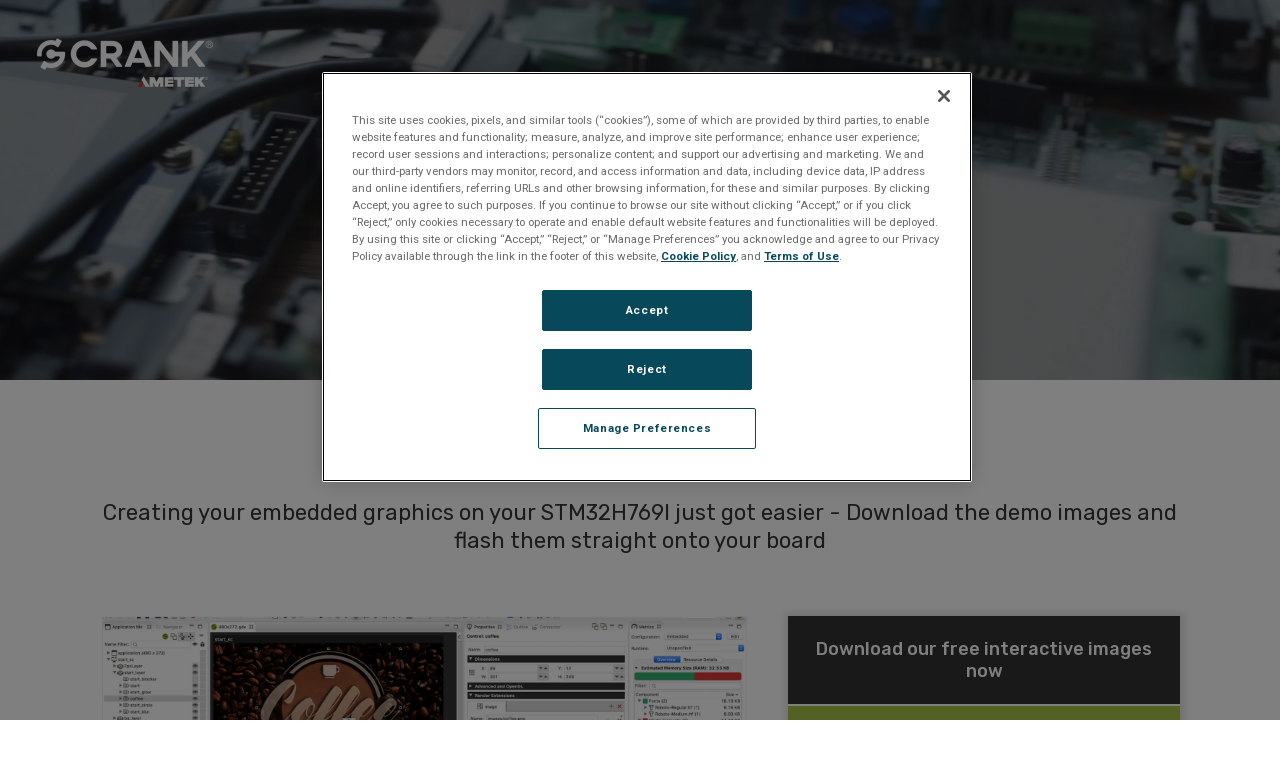

--- FILE ---
content_type: text/html; charset=UTF-8
request_url: https://info.cranksoftware.com/platforms/demo-images/st/stm32h769i
body_size: 11291
content:
<!doctype html><html lang="en"><head>
    <meta charset="utf-8">
    <title>STM32H769I — Demo Image Download | Crank Software</title>
    <link rel="shortcut icon" href="https://info.cranksoftware.com/hubfs/favicon-32x32.png">
    <meta name="description" content="Experience a Crank Storyboard-created embedded GUI for the STM32H769I with this free downloadable demo image for your hardware.">
    <script src="https://ajax.googleapis.com/ajax/libs/jquery/3.5.1/jquery.min.js"></script>
    <link href="https://fonts.googleapis.com/css2?family=Roboto:wght@100;300;400;500;700;900&amp;family=Rubik:wght@300;400;500;700&amp;display=swap" rel="stylesheet">
    
    
    
    
    
    
    <meta name="viewport" content="width=device-width, initial-scale=1">

    
    <meta property="og:description" content="Experience a Crank Storyboard-created embedded GUI for the STM32H769I with this free downloadable demo image for your hardware.">
    <meta property="og:title" content="STM32H769I — Demo Image Download | Crank Software">
    <meta name="twitter:description" content="Experience a Crank Storyboard-created embedded GUI for the STM32H769I with this free downloadable demo image for your hardware.">
    <meta name="twitter:title" content="STM32H769I — Demo Image Download | Crank Software">

    

    
    <style>
a.cta_button{-moz-box-sizing:content-box !important;-webkit-box-sizing:content-box !important;box-sizing:content-box !important;vertical-align:middle}.hs-breadcrumb-menu{list-style-type:none;margin:0px 0px 0px 0px;padding:0px 0px 0px 0px}.hs-breadcrumb-menu-item{float:left;padding:10px 0px 10px 10px}.hs-breadcrumb-menu-divider:before{content:'›';padding-left:10px}.hs-featured-image-link{border:0}.hs-featured-image{float:right;margin:0 0 20px 20px;max-width:50%}@media (max-width: 568px){.hs-featured-image{float:none;margin:0;width:100%;max-width:100%}}.hs-screen-reader-text{clip:rect(1px, 1px, 1px, 1px);height:1px;overflow:hidden;position:absolute !important;width:1px}
</style>

<link rel="stylesheet" href="https://info.cranksoftware.com/hubfs/hub_generated/template_assets/1/51389820674/1764192356064/template_Slick.min.css">
<link rel="stylesheet" href="https://info.cranksoftware.com/hubfs/hub_generated/template_assets/1/49420144676/1764192355368/template_main-head.css">
<link rel="stylesheet" href="https://info.cranksoftware.com/hubfs/hub_generated/template_assets/1/49419333722/1764192354119/template_global-header.min.css">
<link rel="stylesheet" href="https://info.cranksoftware.com/hubfs/hub_generated/module_assets/1/52180400678/1741274018413/module_Global_Header_LP.min.css">

<style>
  .hhs-header-mod {
    background-color: rgba(0, 0, 0, 0.0);
    padding: 0px 0; 
    
  }
  .hhs-header-mod.hhs-alt-nav .logo-sticky,
  .logo-standard  {
    max-width: 90px;
    float: left;
  }
  .hhs-header-mod.hhs-alt-nav.sticky-menu.active .logo-sticky,
  .logo-sticky  {
    max-width: 90px;
    float: left;
  }
  
  .hhs-header-logo {
    padding-top:  8px;
  }
  
  .hhs-header-mod .hhs-nav {
    height: 60px;
    display: table;
  }
  .custom-menu-primary .hs-menu-wrapper > ul > li {
    margin-left: 5px !important;
  }
  .hhs-header-menu .hs-menu-wrapper.hs-menu-flow-horizontal>ul li a,
  .hhs-header-search a i{
    color: rgba(255, 255, 255, 1) !important;
  }
  .hhs-lang-switch .globe_class:before{
    color: rgba(255, 255, 255, 1) !important;
  }
  .hhs-header-menu .hs-menu-wrapper.hs-menu-flow-horizontal>ul li a:hover,
  .hhs-header-search a i:hover,
  .hhs-lang-switch .globe_class:hover{
    color: rgba(238, 238, 238, 1) !important;
  }
  
  .lang_list_class li,
  .custom-menu-primary .hs-menu-wrapper > ul ul{
     background: rgba(255, 255, 255, 1) !important;
  }
  .custom-menu-primary .hs-menu-wrapper > ul > li > ul:before{
     color: rgba(255, 255, 255, 1) !important;
  }
  .hhs-lang-switch .lang_list_class:after {
   border-bottom-color: rgba(255, 255, 255, 1) !important;
  }
  .hs-menu-wrapper.hs-menu-flow-horizontal > ul li.hs-item-has-children ul.hs-menu-children-wrapper li a,
  .hhs-lang-switch .lang_list_class li a {
    color: #444444 !important;
    font-size: 12px !important;
  }
  .hhs-lang-switch .lang_list_class li a:hover,
  .custom-menu-primary .hs-menu-wrapper > ul ul li a:hover {
   background-color:  #a7c445;color:#fff !Important;
  }
  
  .hhs-header-mod.hhs-alt-nav .hhs-header-menu .hs-menu-wrapper > ul li.hs-item-has-children ul.hs-menu-children-wrapper li a:hover,
  .hhs-lang-switch .lang_list_class li a:hover,
  .custom-menu-primary .hs-menu-wrapper > ul li.hs-item-has-children ul.hs-menu-children-wrapper li a:hover {
   color: #fff !important;
  }
  .custom-menu-primary .hs-menu-wrapper > ul li.hs-item-has-children ul.hs-menu-children-wrapper li.active a:hover {
    color:#fff !important;
  }
  
  .hhs-search-modal button {
   background-color:  rgba(167, 196, 69, 1) !important;
  }
  .hhs-search-modal button i {
   color:  rgba(255, 255, 255, 1) !important;
  }
  
  
  /*** MOBILE HAMBURGER ***/
  .hamburger-inner, .hamburger-inner::before, .hamburger-inner::after,
  .hamburger.is-active .hamburger-inner,
  .hamburger.is-active .hamburger-inner::before,
  .hamburger.is-active .hamburger-inner::after {
    background-color: rgba(255, 255, 255, 1); 
  }
  
  /*** STICKY HEADER ***/
  .hhs-header-mod.hhs-alt-nav.sticky-menu,
  .hhs-header-mod.sticky-menu,
  .hhs-header-mod.hhs-alt-nav{
    background-color: rgba(255, 255, 255, 0.90);
  }
  .sticky-menu.active {
    background-color: rgba(255, 255, 255, 0.90);
  }
  .hhs-header-mod.hhs-alt-nav .hhs-header-menu .hs-menu-wrapper.hs-menu-flow-horizontal>ul li a,
  .hhs-header-mod.hhs-alt-nav .hhs-header-search a i,
  .hhs-header-mod.hhs-alt-nav .hhs-lang-switch .globe_class:before,
  .sticky-menu .hhs-header-menu .hs-menu-wrapper.hs-menu-flow-horizontal>ul li a,
  .sticky-menu .hhs-header-search a i,
  .sticky-menu .hhs-lang-switch .globe_class:before{
    color: rgba(68, 68, 68, 1) !important;
  }
  .hhs-header-mod.hhs-alt-nav .hhs-header-menu .hs-menu-wrapper.hs-menu-flow-horizontal .hs-menu-depth-1:first-child:hover,
  .hhs-header-mod.hhs-alt-nav .hhs-header-search a i:hover,
  .hhs-header-mod.hhs-alt-nav .hhs-lang-switch .globe_class:before,
  .sticky-menu .hhs-header-menu .hs-menu-wrapper.hs-menu-flow-horizontal .hs-menu-depth-1:first-child:hover,
  .sticky-menu .hhs-header-menu .hs-menu-wrapper.hs-menu-flow-horizontal>ul li a:hover,
  .sticky-menu .hhs-header-search a i:hover{
    color: rgba(0, 0, 0, 1)  !important;
  }
  
  .hhs-header-mod.hhs-alt-nav .hhs-header-menu .hs-menu-wrapper.hs-menu-flow-horizontal>ul li a,
  .hhs-header-mod.hhs-alt-nav .hhs-header-search a i,
  .hhs-header-mod.hhs-alt-nav .globe_class {
    color: rgba(68, 68, 68, 1) !important;
  }
  
  .hhs-header-mod.hhs-alt-nav .hhs-header-menu .hs-menu-wrapper.hs-menu-flow-horizontal>ul li a:hover,
  .hhs-header-mod.hhs-alt-nav .hhs-header-search a i:hover,
  .hhs-header-mod.hhs-alt-nav .globe_class:hover {
    color: rgba(0, 0, 0, 1) !important;
  }
  
  
  .hhs-header-mod.hhs-alt-nav .hamburger-inner, .hhs-header-mod.hhs-alt-nav .hamburger-inner::before, .hhs-header-mod.hhs-alt-nav .hamburger-inner::after,
  .hhs-header-mod.hhs-alt-nav .hamburger.is-active .hamburger-inner,
  .hhs-header-mod.hhs-alt-nav .hamburger.is-active .hamburger-inner::before,
  .hhs-header-mod.hhs-alt-nav .hamburger.is-active .hamburger-inner::after,
  .sticky-menu .hamburger-inner, .sticky-menu .hamburger-inner::before, .sticky-menu .hamburger-inner::after,
  .sticky-menu .hamburger.is-active .hamburger-inner,
  .sticky-menu .hamburger.is-active .hamburger-inner::before,
  .sticky-menu .hamburger.is-active .hamburger-inner::after {
    background-color: rgba(0, 0, 0, 1); 
  }
  .hhs-header-mod.sticky-menu .hhs-nav {
    height: 30px;
  }
  
  
  .hhs-hat-pull-down,
  .hhs-header-hat {
   background-color: #33475b; 
  }
  .hhs-hat-pull-down i,
  .hhs-hat-menu .hs-menu-wrapper.hs-menu-flow-horizontal>ul li a {
   font-size: 10px !important;
    
      color: rgba(0, 164, 189, 1) !important;
    
  }
  
    .hhs-hat-menu .hs-menu-wrapper.hs-menu-flow-horizontal>ul li a:hover {
     color: rgba(255, 255, 255, 1) !important;
    }
  
  
  .hhs-header-cta .cta-primary {
    padding: 10px 15px !important;
    font-size: 10px !important;
    -webkit-box-shadow: none;
    box-shadow: none;    line-height: initial;
  }
  
  /*** MEGA MENU ***/
  
  
   /** TABLET CSS **/
  @media (max-width: 768px) {
    .custom-menu-primary .hs-menu-wrapper > ul {
       margin-top: 10px !important;
    }
    .custom-menu-primary .hs-menu-wrapper > ul,
    .custom-menu-primary .hs-menu-wrapper > ul li.active a:hover{
      background-color:  rgba(255, 255, 255, 1) !important;
    }
    .hhs-header-menu .hs-menu-wrapper.hs-menu-flow-horizontal>ul li a:hover,
    .custom-menu-primary .hs-menu-wrapper > ul li.active a:hover,
    .hhs-header-menu .hs-menu-wrapper.hs-menu-flow-horizontal>ul li a {
      color:  #444444 !important;
    }
    .custom-menu-primary .hs-menu-wrapper > ul li{
      
        border-top: 1px solid rgba(0, 0, 0, .1) !important; 
      
    }
    .custom-menu-primary .hs-menu-wrapper > ul ul li{
      
        background-color: rgba(0, 0, 0, .05);
      
    }
  }
  
  /** MOBILE CSS **/
  @media (max-width: 575px) {
    .logo-standard, .logo-sticky {
      max-width: 80px !important;
    }
    
      .hhs-nav-opt-items .hhs-header-search {
        right: 3px;
      }
      .hhs-nav-opt-items .hhs-lang-switch
       {
        right: 33px;
      }
    
  }
  
</style>

<link rel="stylesheet" href="https://info.cranksoftware.com/hubfs/hub_generated/template_assets/1/49419448905/1764192354985/template_global-footer.min.css">
<style>
  
  /******************************* MAIN DESKTOP NAV STYLE *******************************/
  
  #hs_cos_wrapper_global_footer .hhs-footer-mod {
    background-color: #363636;
    padding-top: 100px;
    padding-bottom: 100px;
  }

  /** NAVIGATION COLUMNS STYLE **/
  .hhs-foot-base-nav .hs-menu-wrapper.hs-menu-flow-horizontal > ul li a,
  .hhs-foot-nav-col .hs-menu-wrapper.hs-menu-flow-horizontal>ul li.hs-item-has-children ul.hs-menu-children-wrapper li a,
  .hhs-foot-nav-col .hs-menu-wrapper.hs-menu-flow-horizontal > ul li a {
    color: #ffffff !important;
  }
  .hhs-foot-base-nav .hs-menu-wrapper.hs-menu-flow-horizontal > ul li a:hover,
  .hhs-foot-nav-col .hs-menu-wrapper.hs-menu-flow-horizontal>ul li.hs-item-has-children ul.hs-menu-children-wrapper li a:hover,
  .hhs-foot-nav-col .hs-menu-wrapper.hs-menu-flow-horizontal > ul li a:hover {
    color: #a7c445  !important;
  }
  .foot-nav-title,
  .hhs-foot-rss h5,
  .hhs-foot-nav-col h5 {
    margin-bottom: 40px;
    color: #cadfe2;
  }

  .hhs-foot-rss .hs_cos_wrapper_type_inline_rich_text p,
  .hhs-foot-rss .hs_cos_wrapper_type_inline_rich_text l1,
  .hhs-foot-rss .hs_cos_wrapper_type_inline_rich_text span,
  .hhs-foot-rss label{
    color: #ffffff;
  }
  
  .hhs-foot-base-nav .hs-menu-wrapper.hs-menu-flow-horizontal > ul li a {
    font-size: 13px;
  }

  /** BLOG POST STYLE **/
  .hhs-footer-mod .hhs-post-content a h6  {
    color: #FFFFFF;
    font-size: 16px;
    line-height: 20px;
  }
  .hhs-footer-mod .hhs-post-summary p  {
    color: #ffffff;
    font-size: 14px;
    line-height: 18px;
  }
  .hhs-foot-rss .hs-rss-title:hover {
    color: #a7c445;
  }
   .hhs-footer-mod .hhs-post-feat-img {
    min-height: 120px;
  }
  .hhs-foot-rss .hs-rss-item.hs-with-featured-image .hs-rss-item-text  {
   margin-top: 120px;
  }
  .hhs-foot-break-line {
    border-color:  #000000;
  }
  .hhs-foot-copyright {
    color: #ffffff;
  }
  
  /** TOGGLE COLLAPSE **/
  
  
    @media (max-width: 575px) {
     .hhs-foot-nav-col .hhs-col-content {
       display: none; 
       text-align: center;
     }
     .hhs-foot-nav-col .hhs-col-content.open-menu {
       display: block;
       text-align: center;
     } 
    }
  

  /** SOCIAL ICONS **/#hs_cos_wrapper_global_footer .hhs-social-con i { color:  #a7c445;}
    #hs_cos_wrapper_global_footer .hhs-social-con i:hover {color:  #fff;}/** TABLET CSS **/
  @media (max-width: 768px) {
    #hs_cos_wrapper_global_footer .hhs-footer-mod {
      padding-top: 25px;
      padding-bottom: 25px;
    }
  }

  /** BACK TO TOP **/
  #return-to-top {
   background: rgba(167, 196, 69, 0.7);
   bottom:90px;
  }
  #return-to-top:hover {
   background: rgba(167, 196, 69, 0.9);
  }

  /** MOBILE CSS **/
  @media (max-width: 575px) {
    #hs_cos_wrapper_global_footer .hhs-footer-mod {
      padding-top: 25px;
      padding-bottom: 25px;
    }
    .hhs-foot-nav-col {
     border-color: #000000;
    }
  }
</style>

<style>
  #hs_cos_wrapper_dnd_area-module-1 .hhs-hero h1, #hs_cos_wrapper_dnd_area-module-1 .hhs-hero h2, #hs_cos_wrapper_dnd_area-module-1 .hhs-hero h3, #hs_cos_wrapper_dnd_area-module-1 .hhs-hero h4, #hs_cos_wrapper_dnd_area-module-1 .hhs-hero h5, #hs_cos_wrapper_dnd_area-module-1 .hhs-hero h6, #hs_cos_wrapper_dnd_area-module-1 .hhs-hero p, #hs_cos_wrapper_dnd_area-module-1 .hhs-hero span, #hs_cos_wrapper_dnd_area-module-1 .hhs-hero li, #hs_cos_wrapper_dnd_area-module-1 .hhs-hero label, .hhs-hero span {color: #ffffff !important;}
.lpHeroSection { min-height:380px; padding: 80px 0px 60px; }

  
    .hhs .hhs-fullscreen-bg {
        position: absolute;
        top: 0;
        right: 0;
        bottom: 0;
        left: 0;
        overflow: hidden;
        min-height: 380px !important;
        width: 100%;
    }

    .hhs .hhs-fullscreen-bg__video {
        position: absolute;
        top: 0;
        left: 0;
        min-width: 100%;
        height: 100%;
        width: 100%;
      object-fit: cover;
    }
  
    .hhs-full-height-hero-outer.hhs .hhs-fullscreen-bg__video {
			height: 100%;
    }
    
    .hhs video {
        max-width: none;
    }
    
    @media (max-width: 767px) {
      .hhs .hhs-fullscreen-bg {
        background-image: url(https://info.cranksoftware.com/hubfs/website%20template/banners/resources-mobile.jpg); 
        background-size: cover;
        background-repeat: no-repeat;
        background-position: center center;
        min-height: 300px !important;
        
      }

      .hhs .hhs-fullscreen-bg__video {
        display: none;
      }
      .lpHeroSection { min-height:350px !important; }
      
    }
 
@media (max-width: 767px) {
      .lpHeroSection { min-height:300px !important; }
      
    }






@media (max-width: 479px) {
   
  .hhs-hero-top .hhs-center-hero {
    max-width: 100% !important;
  }
  .hhs-hero-top.hhs-full-hero-vh {min-height: auto !important;}
}
</style>


<style>
  .highlight-row-text *{
    color: rgba(34, 34, 34,100) !important;
  }
  
  #hs_cos_wrapper_widget_1643372623267 .fwSection { padding-top:20px; padding-bottom:1px; }
  
  
  #hs_cos_wrapper_widget_1643372623267 .fwTitle h3:before { left:0; right:0; }
  
  
  
</style>

<style>
  @font-face {
    font-family: "Montserrat";
    font-weight: 400;
    font-style: normal;
    font-display: swap;
    src: url("/_hcms/googlefonts/Montserrat/regular.woff2") format("woff2"), url("/_hcms/googlefonts/Montserrat/regular.woff") format("woff");
  }
  @font-face {
    font-family: "Montserrat";
    font-weight: 700;
    font-style: normal;
    font-display: swap;
    src: url("/_hcms/googlefonts/Montserrat/700.woff2") format("woff2"), url("/_hcms/googlefonts/Montserrat/700.woff") format("woff");
  }
  @font-face {
    font-family: "Montserrat";
    font-weight: 700;
    font-style: normal;
    font-display: swap;
    src: url("/_hcms/googlefonts/Montserrat/700.woff2") format("woff2"), url("/_hcms/googlefonts/Montserrat/700.woff") format("woff");
  }
</style>

    

    
    <link rel="canonical" href="https://info.cranksoftware.com/platforms/demo-images/st/stm32h769i">



<link rel="prefetch stylesheet" href="https://pro.fontawesome.com/releases/v5.7.2/css/all.css" integrity="sha384-6jHF7Z3XI3fF4XZixAuSu0gGKrXwoX/w3uFPxC56OtjChio7wtTGJWRW53Nhx6Ev" crossorigin="anonymous">


<!-- Google Tag Manager -->
<script>(function(w,d,s,l,i){w[l]=w[l]||[];w[l].push({'gtm.start':
new Date().getTime(),event:'gtm.js'});var f=d.getElementsByTagName(s)[0],
j=d.createElement(s),dl=l!='dataLayer'?'&l='+l:'';j.async=true;j.src='https://www.googletagmanager.com/gtm.js?id='+i+dl;f.parentNode.insertBefore(j,f);
})(window,document,'script','dataLayer','GTM-57T7XLP');</script>
<!-- End Google Tag Manager -->

<!-- Google Search Console verification ownership of cranksoftware.com -->
<meta name="google-site-verification" content="-GxMAx21ptlHqMuZzxJouyjZ7gkvbksZqtMU6kw50qo">


<!-- Youtube verification ownership of cranksoftware.com -->
<meta name="google-site-verification" content="9eFScQM0daHeXHCOnVJUEkiP0sS4R7TZD9pCcnD_GhU">
<meta name="msvalidate.01" content="F09C716A0BA19CB76DB5CCE3F3F63D56">
<meta property="og:image" content="https://info.cranksoftware.com/hubfs/Imported%20sitepage%20images/capture-397-1-min%20(1).png">
<meta property="og:image:width" content="680">
<meta property="og:image:height" content="441">
<meta property="og:image:alt" content="capture-397-1">
<meta name="twitter:image" content="https://info.cranksoftware.com/hubfs/Imported%20sitepage%20images/capture-397-1-min%20(1).png">
<meta name="twitter:image:alt" content="capture-397-1">

<meta property="og:url" content="https://info.cranksoftware.com/platforms/demo-images/st/stm32h769i">
<meta name="twitter:card" content="summary_large_image">
<meta http-equiv="content-language" content="en">






  <meta name="generator" content="HubSpot"></head>
  <body>
    <div class="body-wrapper   hs-content-id-51552764211 hs-landing-page hs-page ">
    

      <header class="header">
        <div class="header__container">
            <div id="hs_cos_wrapper_global_header" class="hs_cos_wrapper hs_cos_wrapper_widget hs_cos_wrapper_type_module" style="" data-hs-cos-general-type="widget" data-hs-cos-type="module">









<div id="hhs-main-nav" class="hhs-header-mod">
  <div class="container-fluid">
    <div class="row">
      <div class="col-12 hhs-nav hhs-clearfix">
        <a href="https://www.cranksoftware.com/" style="display: inline-block;">
          <div class="hhs-header-logo">
            <div class="logo-standard">
              <img src="https://info.cranksoftware.com/hs-fs/hubfs/Crank-AMETEK-HZ-Rev%20(4).png?width=180&amp;height=67&amp;name=Crank-AMETEK-HZ-Rev%20(4).png" alt="Crank-AMETEK-HZ-Rev (4)" width="180" height="67" loading="lazy" srcset="https://info.cranksoftware.com/hs-fs/hubfs/Crank-AMETEK-HZ-Rev%20(4).png?width=90&amp;height=34&amp;name=Crank-AMETEK-HZ-Rev%20(4).png 90w, https://info.cranksoftware.com/hs-fs/hubfs/Crank-AMETEK-HZ-Rev%20(4).png?width=180&amp;height=67&amp;name=Crank-AMETEK-HZ-Rev%20(4).png 180w, https://info.cranksoftware.com/hs-fs/hubfs/Crank-AMETEK-HZ-Rev%20(4).png?width=270&amp;height=101&amp;name=Crank-AMETEK-HZ-Rev%20(4).png 270w, https://info.cranksoftware.com/hs-fs/hubfs/Crank-AMETEK-HZ-Rev%20(4).png?width=360&amp;height=134&amp;name=Crank-AMETEK-HZ-Rev%20(4).png 360w, https://info.cranksoftware.com/hs-fs/hubfs/Crank-AMETEK-HZ-Rev%20(4).png?width=450&amp;height=168&amp;name=Crank-AMETEK-HZ-Rev%20(4).png 450w, https://info.cranksoftware.com/hs-fs/hubfs/Crank-AMETEK-HZ-Rev%20(4).png?width=540&amp;height=201&amp;name=Crank-AMETEK-HZ-Rev%20(4).png 540w" sizes="(max-width: 180px) 100vw, 180px">
            </div>
            
              <div class="logo-sticky">
                <img src="https://info.cranksoftware.com/hs-fs/hubfs/Crank-AMETEK-HZ-Light%20Green.png?width=180&amp;height=67&amp;name=Crank-AMETEK-HZ-Light%20Green.png" alt="Crank-AMETEK-HZ-Light Green" width="180" height="67" loading="lazy" srcset="https://info.cranksoftware.com/hs-fs/hubfs/Crank-AMETEK-HZ-Light%20Green.png?width=90&amp;height=34&amp;name=Crank-AMETEK-HZ-Light%20Green.png 90w, https://info.cranksoftware.com/hs-fs/hubfs/Crank-AMETEK-HZ-Light%20Green.png?width=180&amp;height=67&amp;name=Crank-AMETEK-HZ-Light%20Green.png 180w, https://info.cranksoftware.com/hs-fs/hubfs/Crank-AMETEK-HZ-Light%20Green.png?width=270&amp;height=101&amp;name=Crank-AMETEK-HZ-Light%20Green.png 270w, https://info.cranksoftware.com/hs-fs/hubfs/Crank-AMETEK-HZ-Light%20Green.png?width=360&amp;height=134&amp;name=Crank-AMETEK-HZ-Light%20Green.png 360w, https://info.cranksoftware.com/hs-fs/hubfs/Crank-AMETEK-HZ-Light%20Green.png?width=450&amp;height=168&amp;name=Crank-AMETEK-HZ-Light%20Green.png 450w, https://info.cranksoftware.com/hs-fs/hubfs/Crank-AMETEK-HZ-Light%20Green.png?width=540&amp;height=201&amp;name=Crank-AMETEK-HZ-Light%20Green.png 540w" sizes="(max-width: 180px) 100vw, 180px">
              </div>
            
          </div>
        </a>
        
      </div>
    </div>
  </div>
</div>




  <div class="hhs-pop">
    <div id="tmpglobal_header" class="hhs-pop hhs-modal  hhs-search-modal wow fadeInDown" style="display: none;">
      <div class="hhs-col-12">
        <div class="hs-search-field"> 
          <div class="hs-search-field__bar"> 
            <form action="/hs-search-results">
              <input type="text" class="hs-search-field__input" name="term" autocomplete="off" placeholder="Search...">
              <input type="hidden" name="type" value="SITE_PAGE">
              <input type="hidden" name="type" value="LANDING_PAGE">
              <input type="hidden" name="type" value="BLOG_POST">
              <input type="hidden" name="type" value="LISTING_PAGE">
              <input type="hidden" name="type" value="KNOWLEDGE_ARTICLE">
              <button type="submit" aria-label="Search"><i class="fas fa-search"></i></button>
            </form>
          </div>
          <ul class="hs-search-field__suggestions"></ul>
      </div>
      </div>
    </div>
  </div>




</div>
        </div>
      </header>
      <main id="main-content">
        
<main class="body-container-wrapper">
  <div class="container-fluid body-container">
<div class="row-fluid-wrapper">
<div class="row-fluid">
<div class="span12 widget-span widget-type-cell " style="" data-widget-type="cell" data-x="0" data-w="12">

<div class="row-fluid-wrapper row-depth-1 row-number-1 dnd-section">
<div class="row-fluid ">
<div class="span12 widget-span widget-type-custom_widget dnd-module" style="" data-widget-type="custom_widget" data-x="0" data-w="12">
<div id="hs_cos_wrapper_dnd_area-module-1" class="hs_cos_wrapper hs_cos_wrapper_widget hs_cos_wrapper_type_module" style="" data-hs-cos-general-type="widget" data-hs-cos-type="module">



<div class="hhs hhs-hero-con ">
  <div class="hhs-fullscreen-bg">
      <video loop muted autoplay class="hhs-fullscreen-bg__video">
          <source src="https://info.cranksoftware.com/hubfs/website%20template/page%20graphics/demo_images/video/demo-image-video2.mp4" type="video/mp4">
      </video>
  </div>
</div>






<div class="hhs hhs-hero-con "> 
  <section class="hhs-col-12 lpHeroSection hhs-hero hhs-hero-top " data-image-src="https://www.cranksoftware.com/hubfs/website%20template/banners/crank-sfotware-hardware-best-practices-guide2.jpg" style="">
    
      <div class="overlay" style=" background-color: rgba(17, 17, 17,0.40);"></div>
    
    <div class="hhs-content-align">
    <div class="hhs-col-12 container">
      <div class="hhs-container-fluid">
      <div class="hhs-container ">
      <div class="hhs-col-12 hhs-text-center hhs-center-hero wow none" style="max-width: 100%;">
        <h3>Experience Storyboard on the</h3>
<h1>STM32H769</h1>       
      </div>
      </div>
      </div>
    </div>
    </div>
    
  </section>
</div></div>

</div><!--end widget-span -->
</div><!--end row-->
</div><!--end row-wrapper -->

<div class="row-fluid-wrapper row-depth-1 row-number-2 dnd-section">
<div class="row-fluid ">
<div class="span12 widget-span widget-type-cell dnd-column" style="" data-widget-type="cell" data-x="0" data-w="12">

<div class="row-fluid-wrapper row-depth-1 row-number-3 dnd-row">
<div class="row-fluid ">
<div class="span12 widget-span widget-type-custom_widget dnd-module" style="" data-widget-type="custom_widget" data-x="0" data-w="12">
<div id="hs_cos_wrapper_widget_1643372623267" class="hs_cos_wrapper hs_cos_wrapper_widget hs_cos_wrapper_type_module" style="" data-hs-cos-general-type="widget" data-hs-cos-type="module">


<div id="add-unique-id-here" class="hhs fwSection" style=" background-color: rgba(255, 255, 255,100); padding: custom_spacing 0;"> 
  <div class="hhs-col-12 container">
    <div data-wow-delay="none" class="hhs-text-content wow fadeIn" style="text-align: center !important; max-width: 100%;">
      
      <div class="fwTitle">  
      <h3 style="color: rgba(34, 34, 34,100) !important;">Because seeing is believing</h3>
      </div>
      
      <div class="fwText" style="color: rgba(34, 34, 34,100);"><h4><span>Creating your embedded graphics on your STM32H769I just got easier - Download the demo images and flash them straight onto your board</span></h4></div>
    </div>
  </div>
</div></div>

</div><!--end widget-span -->
</div><!--end row-->
</div><!--end row-wrapper -->

</div><!--end widget-span -->
</div><!--end row-->
</div><!--end row-wrapper -->

<div class="row-fluid-wrapper row-depth-1 row-number-4 dnd-section">
<div class="row-fluid ">
<div class="span12 widget-span widget-type-cell dnd-column" style="" data-widget-type="cell" data-x="0" data-w="12">

<div class="row-fluid-wrapper row-depth-1 row-number-5 dnd-row">
<div class="row-fluid ">
<div class="span12 widget-span widget-type-custom_widget dnd-module" style="" data-widget-type="custom_widget" data-x="0" data-w="12">
<div id="hs_cos_wrapper_widget_1626791214669" class="hs_cos_wrapper hs_cos_wrapper_widget hs_cos_wrapper_type_module" style="" data-hs-cos-general-type="widget" data-hs-cos-type="module"><div class="dgSection" style="background-color:#fff">
  <div class="container">
    <div class="dgInner flexwrap">
      <div class="dgLeft">
        
        <div class="dgImage">
          
          
          
           
          <img src="https://info.cranksoftware.com/hs-fs/hubfs/screenshot-photoshop-design-files-in-storyboard.png?width=1792&amp;height=910&amp;name=screenshot-photoshop-design-files-in-storyboard.png" alt="screenshot-photoshop-design-files-in-storyboard" loading="lazy" width="1792" height="910" srcset="https://info.cranksoftware.com/hs-fs/hubfs/screenshot-photoshop-design-files-in-storyboard.png?width=896&amp;height=455&amp;name=screenshot-photoshop-design-files-in-storyboard.png 896w, https://info.cranksoftware.com/hs-fs/hubfs/screenshot-photoshop-design-files-in-storyboard.png?width=1792&amp;height=910&amp;name=screenshot-photoshop-design-files-in-storyboard.png 1792w, https://info.cranksoftware.com/hs-fs/hubfs/screenshot-photoshop-design-files-in-storyboard.png?width=2688&amp;height=1365&amp;name=screenshot-photoshop-design-files-in-storyboard.png 2688w, https://info.cranksoftware.com/hs-fs/hubfs/screenshot-photoshop-design-files-in-storyboard.png?width=3584&amp;height=1820&amp;name=screenshot-photoshop-design-files-in-storyboard.png 3584w, https://info.cranksoftware.com/hs-fs/hubfs/screenshot-photoshop-design-files-in-storyboard.png?width=4480&amp;height=2275&amp;name=screenshot-photoshop-design-files-in-storyboard.png 4480w, https://info.cranksoftware.com/hs-fs/hubfs/screenshot-photoshop-design-files-in-storyboard.png?width=5376&amp;height=2730&amp;name=screenshot-photoshop-design-files-in-storyboard.png 5376w" sizes="(max-width: 1792px) 100vw, 1792px">
        
        </div>
        
        <div class="dgText">
          <p>The process of selecting the GUI design software for your embedded system project just got a whole lot easier.</p>
<p>Interact with and see what is possible on the STM32H769i when you design and develop your GUI using Crank Storyboard.</p>
<p>To help you visualize the end-result, we’ve created this package of sample touch screen applications for you to try on your hardware.</p>
<p>Simply download and execute the sample&nbsp;demos on your selected board.&nbsp;</p>
        </div>
        
        <div class="dgSai">
          <h6>Interactive Sample Apps Included:</h6>
          <div class="SaiBoxes flexwrap">
            
            <div class="SaiBox">
              <div class="saiIcons">
                
                
                
                 
                <img src="https://info.cranksoftware.com/hs-fs/hubfs/website%20template/page%20graphics/demo_images/icons/app-whitegoods.png?width=50&amp;height=50&amp;name=app-whitegoods.png" alt="app-whitegoods" loading="lazy" width="50" height="50" srcset="https://info.cranksoftware.com/hs-fs/hubfs/website%20template/page%20graphics/demo_images/icons/app-whitegoods.png?width=25&amp;height=25&amp;name=app-whitegoods.png 25w, https://info.cranksoftware.com/hs-fs/hubfs/website%20template/page%20graphics/demo_images/icons/app-whitegoods.png?width=50&amp;height=50&amp;name=app-whitegoods.png 50w, https://info.cranksoftware.com/hs-fs/hubfs/website%20template/page%20graphics/demo_images/icons/app-whitegoods.png?width=75&amp;height=75&amp;name=app-whitegoods.png 75w, https://info.cranksoftware.com/hs-fs/hubfs/website%20template/page%20graphics/demo_images/icons/app-whitegoods.png?width=100&amp;height=100&amp;name=app-whitegoods.png 100w, https://info.cranksoftware.com/hs-fs/hubfs/website%20template/page%20graphics/demo_images/icons/app-whitegoods.png?width=125&amp;height=125&amp;name=app-whitegoods.png 125w, https://info.cranksoftware.com/hs-fs/hubfs/website%20template/page%20graphics/demo_images/icons/app-whitegoods.png?width=150&amp;height=150&amp;name=app-whitegoods.png 150w" sizes="(max-width: 50px) 100vw, 50px">
              
              </div>
              <div class="saiContent">
                <h4>Appliances</h4>
                <div class="saiText">
                  <p> Coffee maker </p>
                </div>
              </div>
            </div>
            
          </div>
        </div>
        
        
        
        <div class="bottomText">
          <h6>Demo Image Specifications:</h6>
<p><strong>Board required</strong>: STM32H769i - Discovery board<span><span><span style="color: #1d1c1d; background-color: #ffffff; text-align: left; font-family: Slack-Lato, appleLogo, sans-serif; font-weight: 400; font-size: 15px;">&nbsp;</span></span></span><br><strong>Operating system</strong>: FreeRTOS<br><strong>Resolution</strong>: 800<span> x 480</span><br><strong>Rendering</strong>: DMA2D<br><strong>Display</strong>: DSI-single buffer, touch screen<br><strong>Download size</strong>: -- MB</p>
        </div>
        
      </div>
      <div class="dgRight">
        <div class="dgForm form"> 
           
          <div class="dgfTitle">
          <h3>Download our free interactive images now</h3>
          
            
          </div>
          
          
              <span id="hs_cos_wrapper_widget_1626791214669_" class="hs_cos_wrapper hs_cos_wrapper_widget hs_cos_wrapper_type_form" style="" data-hs-cos-general-type="widget" data-hs-cos-type="form"><h3 id="hs_cos_wrapper_form_397862096_title" class="hs_cos_wrapper form-title" data-hs-cos-general-type="widget_field" data-hs-cos-type="text"></h3>

<div id="hs_form_target_form_397862096"></div>









</span>
          
        </div>
      </div>
    </div>
  </div>
</div></div>

</div><!--end widget-span -->
</div><!--end row-->
</div><!--end row-wrapper -->

</div><!--end widget-span -->
</div><!--end row-->
</div><!--end row-wrapper -->

<div class="row-fluid-wrapper row-depth-1 row-number-6 dnd-section">
<div class="row-fluid ">
<div class="span12 widget-span widget-type-cell dnd-column" style="" data-widget-type="cell" data-x="0" data-w="12">

<div class="row-fluid-wrapper row-depth-1 row-number-7 dnd-row">
<div class="row-fluid ">
<div class="span12 widget-span widget-type-custom_widget dnd-module" style="" data-widget-type="custom_widget" data-x="0" data-w="12">
<div id="hs_cos_wrapper_widget_1626790118883" class="hs_cos_wrapper hs_cos_wrapper_widget hs_cos_wrapper_type_module" style="" data-hs-cos-general-type="widget" data-hs-cos-type="module">

<div id="logos" class="section our-Logos-section" style="padding: 5px 0; background-color: rgba(21, 21, 21,100);">
  <div class="container">
    
    <div data-wow-delay="1s" class="scrolling-logos">

      
      
      <span class="partner-logo">
        
        
        
        
        <img src="https://info.cranksoftware.com/hs-fs/hubfs/website%20template/page%20graphics/demo_images/logo%20scroller/ST2.png?width=350&amp;height=90&amp;name=ST2.png" alt="ST2" loading="lazy" width="350" height="90" srcset="https://info.cranksoftware.com/hs-fs/hubfs/website%20template/page%20graphics/demo_images/logo%20scroller/ST2.png?width=175&amp;height=45&amp;name=ST2.png 175w, https://info.cranksoftware.com/hs-fs/hubfs/website%20template/page%20graphics/demo_images/logo%20scroller/ST2.png?width=350&amp;height=90&amp;name=ST2.png 350w, https://info.cranksoftware.com/hs-fs/hubfs/website%20template/page%20graphics/demo_images/logo%20scroller/ST2.png?width=525&amp;height=135&amp;name=ST2.png 525w, https://info.cranksoftware.com/hs-fs/hubfs/website%20template/page%20graphics/demo_images/logo%20scroller/ST2.png?width=700&amp;height=180&amp;name=ST2.png 700w, https://info.cranksoftware.com/hs-fs/hubfs/website%20template/page%20graphics/demo_images/logo%20scroller/ST2.png?width=875&amp;height=225&amp;name=ST2.png 875w, https://info.cranksoftware.com/hs-fs/hubfs/website%20template/page%20graphics/demo_images/logo%20scroller/ST2.png?width=1050&amp;height=270&amp;name=ST2.png 1050w" sizes="(max-width: 350px) 100vw, 350px">
        
      </span>
      
      
      
      <span class="partner-logo">
        
        
        
        
        <img src="https://info.cranksoftware.com/hs-fs/hubfs/Imported%20sitepage%20images/Renesas.png?width=350&amp;height=90&amp;name=Renesas.png" alt="Renesas" loading="lazy" width="350" height="90" srcset="https://info.cranksoftware.com/hs-fs/hubfs/Imported%20sitepage%20images/Renesas.png?width=175&amp;height=45&amp;name=Renesas.png 175w, https://info.cranksoftware.com/hs-fs/hubfs/Imported%20sitepage%20images/Renesas.png?width=350&amp;height=90&amp;name=Renesas.png 350w, https://info.cranksoftware.com/hs-fs/hubfs/Imported%20sitepage%20images/Renesas.png?width=525&amp;height=135&amp;name=Renesas.png 525w, https://info.cranksoftware.com/hs-fs/hubfs/Imported%20sitepage%20images/Renesas.png?width=700&amp;height=180&amp;name=Renesas.png 700w, https://info.cranksoftware.com/hs-fs/hubfs/Imported%20sitepage%20images/Renesas.png?width=875&amp;height=225&amp;name=Renesas.png 875w, https://info.cranksoftware.com/hs-fs/hubfs/Imported%20sitepage%20images/Renesas.png?width=1050&amp;height=270&amp;name=Renesas.png 1050w" sizes="(max-width: 350px) 100vw, 350px">
        
      </span>
      
      
      
      <span class="partner-logo">
        
        
        
        
        <img src="https://info.cranksoftware.com/hs-fs/hubfs/website%20template/page%20graphics/demo_images/logo%20scroller/Microchip.png?width=350&amp;height=90&amp;name=Microchip.png" alt="Microchip" loading="lazy" width="350" height="90" srcset="https://info.cranksoftware.com/hs-fs/hubfs/website%20template/page%20graphics/demo_images/logo%20scroller/Microchip.png?width=175&amp;height=45&amp;name=Microchip.png 175w, https://info.cranksoftware.com/hs-fs/hubfs/website%20template/page%20graphics/demo_images/logo%20scroller/Microchip.png?width=350&amp;height=90&amp;name=Microchip.png 350w, https://info.cranksoftware.com/hs-fs/hubfs/website%20template/page%20graphics/demo_images/logo%20scroller/Microchip.png?width=525&amp;height=135&amp;name=Microchip.png 525w, https://info.cranksoftware.com/hs-fs/hubfs/website%20template/page%20graphics/demo_images/logo%20scroller/Microchip.png?width=700&amp;height=180&amp;name=Microchip.png 700w, https://info.cranksoftware.com/hs-fs/hubfs/website%20template/page%20graphics/demo_images/logo%20scroller/Microchip.png?width=875&amp;height=225&amp;name=Microchip.png 875w, https://info.cranksoftware.com/hs-fs/hubfs/website%20template/page%20graphics/demo_images/logo%20scroller/Microchip.png?width=1050&amp;height=270&amp;name=Microchip.png 1050w" sizes="(max-width: 350px) 100vw, 350px">
        
      </span>
      
      
      
      <span class="partner-logo">
        
        
        
        
        <img src="https://info.cranksoftware.com/hs-fs/hubfs/Imported%20sitepage%20images/NXP.png?width=350&amp;height=90&amp;name=NXP.png" alt="NXP" loading="lazy" width="350" height="90" srcset="https://info.cranksoftware.com/hs-fs/hubfs/Imported%20sitepage%20images/NXP.png?width=175&amp;height=45&amp;name=NXP.png 175w, https://info.cranksoftware.com/hs-fs/hubfs/Imported%20sitepage%20images/NXP.png?width=350&amp;height=90&amp;name=NXP.png 350w, https://info.cranksoftware.com/hs-fs/hubfs/Imported%20sitepage%20images/NXP.png?width=525&amp;height=135&amp;name=NXP.png 525w, https://info.cranksoftware.com/hs-fs/hubfs/Imported%20sitepage%20images/NXP.png?width=700&amp;height=180&amp;name=NXP.png 700w, https://info.cranksoftware.com/hs-fs/hubfs/Imported%20sitepage%20images/NXP.png?width=875&amp;height=225&amp;name=NXP.png 875w, https://info.cranksoftware.com/hs-fs/hubfs/Imported%20sitepage%20images/NXP.png?width=1050&amp;height=270&amp;name=NXP.png 1050w" sizes="(max-width: 350px) 100vw, 350px">
        
      </span>
      
      
      
      <span class="partner-logo">
        
        
        
        
        <img src="https://info.cranksoftware.com/hs-fs/hubfs/Imported%20sitepage%20images/Toradex.png?width=350&amp;height=90&amp;name=Toradex.png" alt="Toradex" loading="lazy" width="350" height="90" srcset="https://info.cranksoftware.com/hs-fs/hubfs/Imported%20sitepage%20images/Toradex.png?width=175&amp;height=45&amp;name=Toradex.png 175w, https://info.cranksoftware.com/hs-fs/hubfs/Imported%20sitepage%20images/Toradex.png?width=350&amp;height=90&amp;name=Toradex.png 350w, https://info.cranksoftware.com/hs-fs/hubfs/Imported%20sitepage%20images/Toradex.png?width=525&amp;height=135&amp;name=Toradex.png 525w, https://info.cranksoftware.com/hs-fs/hubfs/Imported%20sitepage%20images/Toradex.png?width=700&amp;height=180&amp;name=Toradex.png 700w, https://info.cranksoftware.com/hs-fs/hubfs/Imported%20sitepage%20images/Toradex.png?width=875&amp;height=225&amp;name=Toradex.png 875w, https://info.cranksoftware.com/hs-fs/hubfs/Imported%20sitepage%20images/Toradex.png?width=1050&amp;height=270&amp;name=Toradex.png 1050w" sizes="(max-width: 350px) 100vw, 350px">
        
      </span>
      
      
      
      <span class="partner-logo">
        
        
        
        
        <img src="https://info.cranksoftware.com/hs-fs/hubfs/Imported%20sitepage%20images/Embedded%20Artists.png?width=350&amp;height=90&amp;name=Embedded%20Artists.png" alt="Embedded Artists" loading="lazy" width="350" height="90" srcset="https://info.cranksoftware.com/hs-fs/hubfs/Imported%20sitepage%20images/Embedded%20Artists.png?width=175&amp;height=45&amp;name=Embedded%20Artists.png 175w, https://info.cranksoftware.com/hs-fs/hubfs/Imported%20sitepage%20images/Embedded%20Artists.png?width=350&amp;height=90&amp;name=Embedded%20Artists.png 350w, https://info.cranksoftware.com/hs-fs/hubfs/Imported%20sitepage%20images/Embedded%20Artists.png?width=525&amp;height=135&amp;name=Embedded%20Artists.png 525w, https://info.cranksoftware.com/hs-fs/hubfs/Imported%20sitepage%20images/Embedded%20Artists.png?width=700&amp;height=180&amp;name=Embedded%20Artists.png 700w, https://info.cranksoftware.com/hs-fs/hubfs/Imported%20sitepage%20images/Embedded%20Artists.png?width=875&amp;height=225&amp;name=Embedded%20Artists.png 875w, https://info.cranksoftware.com/hs-fs/hubfs/Imported%20sitepage%20images/Embedded%20Artists.png?width=1050&amp;height=270&amp;name=Embedded%20Artists.png 1050w" sizes="(max-width: 350px) 100vw, 350px">
        
      </span>
      
      
      
      <span class="partner-logo">
        
        
        
        
        <img src="https://info.cranksoftware.com/hs-fs/hubfs/Imported%20sitepage%20images/TI.png?width=350&amp;height=90&amp;name=TI.png" alt="TI" loading="lazy" width="350" height="90" srcset="https://info.cranksoftware.com/hs-fs/hubfs/Imported%20sitepage%20images/TI.png?width=175&amp;height=45&amp;name=TI.png 175w, https://info.cranksoftware.com/hs-fs/hubfs/Imported%20sitepage%20images/TI.png?width=350&amp;height=90&amp;name=TI.png 350w, https://info.cranksoftware.com/hs-fs/hubfs/Imported%20sitepage%20images/TI.png?width=525&amp;height=135&amp;name=TI.png 525w, https://info.cranksoftware.com/hs-fs/hubfs/Imported%20sitepage%20images/TI.png?width=700&amp;height=180&amp;name=TI.png 700w, https://info.cranksoftware.com/hs-fs/hubfs/Imported%20sitepage%20images/TI.png?width=875&amp;height=225&amp;name=TI.png 875w, https://info.cranksoftware.com/hs-fs/hubfs/Imported%20sitepage%20images/TI.png?width=1050&amp;height=270&amp;name=TI.png 1050w" sizes="(max-width: 350px) 100vw, 350px">
        
      </span>
      
      

    </div>
  </div>
</div></div>

</div><!--end widget-span -->
</div><!--end row-->
</div><!--end row-wrapper -->

</div><!--end widget-span -->
</div><!--end row-->
</div><!--end row-wrapper -->

</div><!--end widget-span -->
</div>
</div>
</div>
</main>

      </main>
      <footer class="footer">
        <div class="footer__container">
          <div id="hs_cos_wrapper_global_footer" class="hs_cos_wrapper hs_cos_wrapper_widget hs_cos_wrapper_type_module" style="" data-hs-cos-general-type="widget" data-hs-cos-type="module">
  
<div id="" class="hhs-footer-mod ">
  <div class="container"><div class="row hhs-foot-nav-cols"><div class="col-lg-3 col-12 col-md-6">
            <div class="hhs-foot-nav-col hhs-foot-rss nav-col-1"><h5 class="hide-mobile"></h5>
                
                 <button aria-label="foot-nav-title" class="foot-nav-title col-head-1 hide-desktop hide-tablet show-mobile"></button>
                <div class="hhs-foot-logo">
            
              
              
              
              
              <a href="https://www.cranksoftware.com/">
                
                  
                  
                   
                  <img src="https://info.cranksoftware.com/hs-fs/hubfs/Crank-AMETEK-HZ-Rev%20(4).png?width=180&amp;height=67&amp;name=Crank-AMETEK-HZ-Rev%20(4).png" alt="Crank-AMETEK-HZ-Rev (4)" loading="lazy" width="180" height="67" srcset="https://info.cranksoftware.com/hs-fs/hubfs/Crank-AMETEK-HZ-Rev%20(4).png?width=90&amp;height=34&amp;name=Crank-AMETEK-HZ-Rev%20(4).png 90w, https://info.cranksoftware.com/hs-fs/hubfs/Crank-AMETEK-HZ-Rev%20(4).png?width=180&amp;height=67&amp;name=Crank-AMETEK-HZ-Rev%20(4).png 180w, https://info.cranksoftware.com/hs-fs/hubfs/Crank-AMETEK-HZ-Rev%20(4).png?width=270&amp;height=101&amp;name=Crank-AMETEK-HZ-Rev%20(4).png 270w, https://info.cranksoftware.com/hs-fs/hubfs/Crank-AMETEK-HZ-Rev%20(4).png?width=360&amp;height=134&amp;name=Crank-AMETEK-HZ-Rev%20(4).png 360w, https://info.cranksoftware.com/hs-fs/hubfs/Crank-AMETEK-HZ-Rev%20(4).png?width=450&amp;height=168&amp;name=Crank-AMETEK-HZ-Rev%20(4).png 450w, https://info.cranksoftware.com/hs-fs/hubfs/Crank-AMETEK-HZ-Rev%20(4).png?width=540&amp;height=201&amp;name=Crank-AMETEK-HZ-Rev%20(4).png 540w" sizes="(max-width: 180px) 100vw, 180px">
                
              </a>
          </div><div class="hhs-col-content"><p>&nbsp;</p>
<p>Accelerating tomorrow's embedded GUI experiences</p></div><div class="hhs-social-con"><a aria-label="facebook" href="https://www.facebook.com/CrankSoftware/" target="blank"><i class="fab fa-facebook-f"></i></a><a aria-label="instagram" href="https://www.instagram.com/crankametek/" target="blank"><i class="fab fa-instagram"></i></a><a aria-label="linkedin" href="https://ca.linkedin.com/company/cranksoftware" target="blank"><i class="fab fa-linkedin-in"></i></a><a aria-label="youtube" href="https://youtube.com/cranksoftware" target="blank"><i class="fab fa-youtube"></i></a></div></div>
          </div>
          <div class="col-lg-3 col-12 col-md-6">
            <div class="hhs-foot-nav-col hhs-foot-rss nav-col-2"><h5 class="hide-mobile">QUICK LINKS</h5>
                
                  <button aria-label="foot-nav-title" class="foot-nav-title col-head-2 hide-desktop hide-tablet show-mobile">QUICK LINKS</button>
                <div class="hhs-col-content"><span id="hs_cos_wrapper_global_footer_" class="hs_cos_wrapper hs_cos_wrapper_widget hs_cos_wrapper_type_simple_menu" style="" data-hs-cos-general-type="widget" data-hs-cos-type="simple_menu"><div id="hs_menu_wrapper_global_footer_" class="hs-menu-wrapper active-branch flyouts hs-menu-flow-horizontal" role="navigation" data-sitemap-name="" data-menu-id="" aria-label="Navigation Menu">
 <ul role="menu">
  <li class="hs-menu-item hs-menu-depth-1" role="none"><a href="https://www.cranksoftware.com/storyboard" role="menuitem" target="_self">Why Storyboard ▸</a></li>
  <li class="hs-menu-item hs-menu-depth-1" role="none"><a href="https://www.cranksoftware.com/crank-storyboard-pricing-licensing" role="menuitem" target="_self">Pricing &amp; Licensing ▸</a></li>
  <li class="hs-menu-item hs-menu-depth-1" role="none"><a href="https://www.cranksoftware.com/professional-services" role="menuitem" target="_self">Services ▸</a></li>
  <li class="hs-menu-item hs-menu-depth-1" role="none"><a href="https://www.cranksoftware.com/platforms/our-compatibility" role="menuitem" target="_self">Platforms ▸</a></li>
  <li class="hs-menu-item hs-menu-depth-1" role="none"><a href="https://www.cranksoftware.com/about/company" role="menuitem" target="_self">About ▸</a></li>
  <li class="hs-menu-item hs-menu-depth-1" role="none"><a href="https://www.cranksoftware.com/learn/resources" role="menuitem" target="_self">Learn ▸</a></li>
  <li class="hs-menu-item hs-menu-depth-1" role="none"><a href="https://blog.cranksoftware.com/" role="menuitem" target="_self">Blog ▸</a></li>
 </ul>
</div></span></div>
            </div>
          </div><div class="col-lg-3 col-12 col-md-6">
            <div class="hhs-foot-nav-col hhs-foot-rss nav-col-3"><h5 class="hide-mobile">CONTACT US</h5>
                
                  <button aria-label="foot-nav-title" class="foot-nav-title col-head-3 hide-desktop hide-tablet show-mobile">CONTACT US</button>
                <div class="hhs-col-content"><span id="hs_cos_wrapper_global_footer_" class="hs_cos_wrapper hs_cos_wrapper_widget hs_cos_wrapper_type_simple_menu" style="" data-hs-cos-general-type="widget" data-hs-cos-type="simple_menu"><div id="hs_menu_wrapper_global_footer_" class="hs-menu-wrapper active-branch flyouts hs-menu-flow-horizontal" role="navigation" data-sitemap-name="" data-menu-id="" aria-label="Navigation Menu">
 <ul role="menu">
  <li class="hs-menu-item hs-menu-depth-1" role="none"><a href="tel:1-613-595-1999" role="menuitem" target="_self"><i class="fas fa-mobile-alt"></i> 1-613-595-1999</a></li>
  <li class="hs-menu-item hs-menu-depth-1" role="none"><a href="mailto:info@cranksoftware.com?cc=on-ott.marketing@ametek.com&amp;subject=Embedded%20GUI%20Development%20Enquiry" role="menuitem" target="_self"><i class="far fa-envelope"></i> info@cranksoftware.com</a></li>
  <li class="hs-menu-item hs-menu-depth-1" role="none"><a href="javascript:;" role="menuitem" target="_self"><i class="far fa-building"></i> <span>1000 Innovation Drive Suite 100<br>Ottawa, ON, Canada K2K 3E7</span></a></li>
 </ul>
</div></span></div>
            </div>
          </div><div class="col-lg-3 col-12 col-md-6">
            <div class="hhs-foot-nav-col hhs-foot-rss nav-col-4"><h5 class="hide-mobile">Sign up for our newsletter on ALL THINGS GUI DESIGN &amp; DEVELOPMENT</h5>
                
                  <button aria-label="foot-nav-title" class="foot-nav-title col-head-4 hide-desktop hide-tablet show-mobile">Sign up for our newsletter on ALL THINGS GUI DESIGN &amp; DEVELOPMENT</button>
                <div class="hhs-col-content"><span id="hs_cos_wrapper_global_footer_" class="hs_cos_wrapper hs_cos_wrapper_widget hs_cos_wrapper_type_form" style="" data-hs-cos-general-type="widget" data-hs-cos-type="form"><h3 id="hs_cos_wrapper_global_footer__title" class="hs_cos_wrapper form-title" data-hs-cos-general-type="widget_field" data-hs-cos-type="text"></h3>

<div id="hs_form_target_global_footer_"></div>









</span></div>
            </div>
          </div></div><div class="w-100 hhs-foot-break-line"></div>
    <div class="row hhs-foot-nav-base" style="margin-bottom: 25px;">
      <div class="col-sm-6 order-2-mobile">
        
        
        <p class="hhs-foot-copyright">© 2026 Crank AMETEK. All rights reserved.</p>
      </div>
      <div class="col-sm-6 order-1-mobile">
        <div class="hhs-foot-base-nav"><span id="hs_cos_wrapper_global_footer_" class="hs_cos_wrapper hs_cos_wrapper_widget hs_cos_wrapper_type_simple_menu" style="" data-hs-cos-general-type="widget" data-hs-cos-type="simple_menu"><div id="hs_menu_wrapper_global_footer_" class="hs-menu-wrapper active-branch flyouts hs-menu-flow-horizontal" role="navigation" data-sitemap-name="" data-menu-id="" aria-label="Navigation Menu">
 <ul role="menu">
  <li class="hs-menu-item hs-menu-depth-1" role="none"><a href="https://www.cranksoftware.com/privacy-policy" role="menuitem" target="_blank" rel="noopener">Privacy Policy</a></li>
  <li class="hs-menu-item hs-menu-depth-1" role="none"><a href="https://www.ametek.com/cookies" role="menuitem" target="_blank" rel="noopener">Cookie Policy</a></li>
  <li class="hs-menu-item hs-menu-depth-1" role="none"><a href="https://www.cranksoftware.com/do-not-sell-or-share-my-personal-information" role="menuitem" target="_self">Do Not Sell or Share My Personal Information</a></li>
 </ul>
</div></span></div>
      </div>
    </div>
  </div>
</div>
<a href="#" id="return-to-top"><i class="fas fa-chevron-up"></i></a></div>
        </div>
      </footer>
    </div>
    
<!-- HubSpot performance collection script -->
<script defer src="/hs/hsstatic/content-cwv-embed/static-1.1293/embed.js"></script>
<script src="https://info.cranksoftware.com/hubfs/hub_generated/template_assets/1/49419084655/1764192363075/template_jquery-2.2.4-min.min.js"></script>
<script src="https://info.cranksoftware.com/hubfs/hub_generated/template_assets/1/49419333725/1764192361381/template_slick.min.js"></script>
<script src="https://info.cranksoftware.com/hubfs/hub_generated/template_assets/1/49419335213/1764192360900/template_clean-theme.min.js"></script>
<script src="https://info.cranksoftware.com/hubfs/hub_generated/template_assets/1/49420337767/1764192355286/template_jquery-modal-min.min.js"></script>
<script>
var hsVars = hsVars || {}; hsVars['language'] = 'en';
</script>

<script src="/hs/hsstatic/cos-i18n/static-1.53/bundles/project.js"></script>
<script src="https://info.cranksoftware.com/hubfs/hub_generated/template_assets/1/49419690251/1764192352744/template_mega-menu.min.js"></script>
 
<script defer>
  
    // THIS IS FOR THE STICKY HEADER
    $(function() {
        //caches a jQuery object containing the header element
        var header = $(".hhs-header-mod");
        $(window).scroll(function() {
            var scroll = $(window).scrollTop();

            if (scroll >= 100) {
                header.addClass("sticky-menu");
            } else {
                header.removeClass('sticky-menu');
            }
        });
    });
    $(window).scroll(function(){

      // Variables
      var $body = $(".sticky-menu");
      var windowScrollTop = $(window).scrollTop();
      var scroll = $(window).scrollTop();

      if (scroll >= 100) {
        $body.addClass("active");
      } else {
        $body.removeClass('active');
      }
    });
  
 
  
  
  
</script>


  <script defer>
  var hsSearch = function(_instance) {
    var TYPEAHEAD_LIMIT			= 3;
    var searchTerm      		= "",
        searchForm 					=	_instance,
        searchField 				= _instance.querySelector('.hs-search-field__input'),
        searchResults 			= _instance.querySelector('.hs-search-field__suggestions'),
        searchOptions				= function() {
          var formParams = [];
          var form = _instance.querySelector('form');
          for ( var i = 0; i < form.querySelectorAll('input[type=hidden]').length; i++ ) {
             var e = form.querySelectorAll('input[type=hidden]')[i];
              if (e.name !== 'limit') {
                formParams.push(encodeURIComponent(e.name) + "=" + encodeURIComponent(e.value));
              }
          }
          var queryString = formParams.join("&");
          return queryString;
        };

    var debounce = function(func, wait, immediate) {
      var timeout;
      return function() {
        var context = this,
            args = arguments;
        var later = function() { 
          timeout = null;
          if ( !immediate ) {
            func.apply(context, args);
          }
        };
        var callNow = immediate && !timeout;
        clearTimeout(timeout);
        timeout = setTimeout(later, wait || 200);
        if ( callNow ) { 
          func.apply(context, args); 
        }
      };
    },
    emptySearchResults = function(){
      searchResults.innerHTML = '';
      searchField.focus();
      searchForm.classList.remove('hs-search-field--open');
    },
    fillSearchResults = function(response){
      var items = [];
      items.push( "<li id='results-for'>Results for \"" + response.searchTerm + "\"</li>" );
      response.results.forEach(function(val, index) {
        items.push( "<li id='result" + index + "'><a href='" + val.url + "'>" + val.title + "</a></li>" );
      });

      emptySearchResults();
      searchResults.innerHTML = items.join("");
      searchForm.classList.add('hs-search-field--open');
    },
    getSearchResults = function() {
        var request = new XMLHttpRequest();
        var requestUrl = "/_hcms/search?&term="+encodeURIComponent(searchTerm)+"&limit="+encodeURIComponent(TYPEAHEAD_LIMIT)+"&autocomplete=true&analytics=true&" + searchOptions();

        request.open('GET', requestUrl, true);
        request.onload = function() {
          if (request.status >= 200 && request.status < 400) {
            var data = JSON.parse(request.responseText);
            if (data.total > 0) {
              fillSearchResults(data);
              trapFocus();      
            }
            else {
              emptySearchResults();
            }
          } else {
            console.error('Server reached, error retrieving results.');
          }
        };
        request.onerror = function() {
          console.error('Could not reach the server.');
        };
        request.send();
      },
    trapFocus = function(){
      var tabbable = [];
      tabbable.push(searchField);
      var tabbables = searchResults.getElementsByTagName('A');
      for (var i = 0; i < tabbables.length; i++) {
        tabbable.push(tabbables[i]);
      }
      var firstTabbable = tabbable[0],
          lastTabbable  = tabbable[tabbable.length-1];
      var tabResult = function(e){
        if (e.target == lastTabbable && !e.shiftKey) {
          e.preventDefault();
          firstTabbable.focus();   		
        }
        else if (e.target == firstTabbable && e.shiftKey) {
          e.preventDefault();
          lastTabbable.focus();
        } 
      },
      nextResult = function(e) {
        e.preventDefault();
        if (e.target == lastTabbable) {
          firstTabbable.focus();
        }
        else {
          tabbable.forEach(function(el){
            if (el == e.target) {
              tabbable[tabbable.indexOf(el) + 1].focus();
            }
          });
        }
      },
      lastResult = function(e) {
        e.preventDefault();
        if (e.target == firstTabbable) {
          lastTabbable.focus();
        }
        else {
          tabbable.forEach(function(el){
            if (el == e.target) {
              tabbable[tabbable.indexOf(el) - 1].focus();
            }
          });
        }
      };
      searchForm.addEventListener('keydown', function(e){
        switch (e.which) {
          case 9:
            tabResult(e);
            break;
          case 27:
            emptySearchResults();
            break;
          case 38:
            lastResult(e);
            break;
          case 40:
            nextResult(e);
            break;
        }
      });      
    },
    isSearchTermPresent = debounce(function() {
      searchTerm = searchField.value;
      if(searchTerm.length > 2) {
        getSearchResults();
      }    
      else if (searchTerm.length == 0)  {
        emptySearchResults(); 
      }
    }, 250),
    init = (function(){
      searchField.addEventListener('input', function(e) {
        if ((e.which != 9) && (e.which != 40) && (e.which != 38) && (e.which != 27) && (searchTerm != searchField.value)) {
          isSearchTermPresent();
        }
      });
    })();
  }

  if (document.attachEvent ? document.readyState === "complete" : document.readyState !== "loading"){
    var searchResults = document.querySelectorAll('.hs-search-field');
    Array.prototype.forEach.call(searchResults, function(el){
      var hsSearchModule = hsSearch(el);
    });
  } else {
    document.addEventListener('DOMContentLoaded', function() {
      var searchResults = document.querySelectorAll('.hs-search-field');
      Array.prototype.forEach.call(searchResults, function(el){
        var hsSearchModule = hsSearch(el);
      });
    });
  }
  </script>
  
<script src="https://info.cranksoftware.com/hubfs/hub_generated/module_assets/1/49419089735/1741273969892/module_Global_Footer.min.js"></script>



  

    <!--[if lte IE 8]>
    <script charset="utf-8" src="https://js.hsforms.net/forms/v2-legacy.js"></script>
    <![endif]-->

<script data-hs-allowed="true" src="/_hcms/forms/v2.js"></script>

    <script data-hs-allowed="true">
        var options = {
            portalId: '4405066',
            formId: 'dc87ba60-3464-42ab-a5c7-ae5f9628a249',
            formInstanceId: '4690',
            
            pageId: '51552764211',
            
            region: 'na1',
            
            
            
            
            pageName: "STM32H769I \u2014 Demo Image Download | Crank Software",
            
            
            
            inlineMessage: "Thanks for submitting the form.",
            
            
            rawInlineMessage: "Thanks for submitting the form.",
            
            
            hsFormKey: "8c811c38245c538f8fa8ed5c908d1bb7",
            
            
            css: '',
            target: '#hs_form_target_global_footer_',
            
            
            
            
            
            
            
            contentType: "landing-page",
            
            
            
            formsBaseUrl: '/_hcms/forms/',
            
            
            
            formData: {
                cssClass: 'hs-form stacked hs-custom-form'
            }
        };

        options.getExtraMetaDataBeforeSubmit = function() {
            var metadata = {};
            

            if (hbspt.targetedContentMetadata) {
                var count = hbspt.targetedContentMetadata.length;
                var targetedContentData = [];
                for (var i = 0; i < count; i++) {
                    var tc = hbspt.targetedContentMetadata[i];
                     if ( tc.length !== 3) {
                        continue;
                     }
                     targetedContentData.push({
                        definitionId: tc[0],
                        criterionId: tc[1],
                        smartTypeId: tc[2]
                     });
                }
                metadata["targetedContentMetadata"] = JSON.stringify(targetedContentData);
            }

            return metadata;
        };

        hbspt.forms.create(options);
    </script>


    <script data-hs-allowed="true">
        var options = {
            portalId: '4405066',
            formId: '52f45c9f-079e-4875-9fbf-b969ad85c18d',
            formInstanceId: '2746',
            
            pageId: '51552764211',
            
            region: 'na1',
            
            
            
            
            pageName: "STM32H769I \u2014 Demo Image Download | Crank Software",
            
            
            redirectUrl: "https:\/\/www.cranksoftware.com\/resources\/demo-images\/thank-you",
            
            
            
            
            
            css: '',
            target: '#hs_form_target_form_397862096',
            
            
            
            
            
            
            
            contentType: "landing-page",
            
            
            
            formsBaseUrl: '/_hcms/forms/',
            
            
            
            formData: {
                cssClass: 'hs-form stacked hs-custom-form'
            }
        };

        options.getExtraMetaDataBeforeSubmit = function() {
            var metadata = {};
            

            if (hbspt.targetedContentMetadata) {
                var count = hbspt.targetedContentMetadata.length;
                var targetedContentData = [];
                for (var i = 0; i < count; i++) {
                    var tc = hbspt.targetedContentMetadata[i];
                     if ( tc.length !== 3) {
                        continue;
                     }
                     targetedContentData.push({
                        definitionId: tc[0],
                        criterionId: tc[1],
                        smartTypeId: tc[2]
                     });
                }
                metadata["targetedContentMetadata"] = JSON.stringify(targetedContentData);
            }

            return metadata;
        };

        hbspt.forms.create(options);
    </script>

<script src="https://info.cranksoftware.com/hubfs/hub_generated/module_assets/1/51171330161/1741274012263/module_CLEAN_6_-_Row_-_Logo_Scroller.min.js"></script>


  


<!-- Start of HubSpot Analytics Code -->
<script type="text/javascript">
var _hsq = _hsq || [];
_hsq.push(["setContentType", "landing-page"]);
_hsq.push(["setCanonicalUrl", "https:\/\/info.cranksoftware.com\/platforms\/demo-images\/st\/stm32h769i"]);
_hsq.push(["setPageId", "51552764211"]);
_hsq.push(["setContentMetadata", {
    "contentPageId": 51552764211,
    "legacyPageId": "51552764211",
    "contentFolderId": null,
    "contentGroupId": null,
    "abTestId": null,
    "languageVariantId": 51552764211,
    "languageCode": "en",
    
    
}]);
</script>

<script type="text/javascript" id="hs-script-loader" async defer src="/hs/scriptloader/4405066.js"></script>
<!-- End of HubSpot Analytics Code -->


<script type="text/javascript">
var hsVars = {
    render_id: "9c705211-fba5-4923-87bc-043e976a6d5d",
    ticks: 1767762979828,
    page_id: 51552764211,
    
    content_group_id: 0,
    portal_id: 4405066,
    app_hs_base_url: "https://app.hubspot.com",
    cp_hs_base_url: "https://cp.hubspot.com",
    language: "en",
    analytics_page_type: "landing-page",
    scp_content_type: "",
    
    analytics_page_id: "51552764211",
    category_id: 1,
    folder_id: 0,
    is_hubspot_user: false
}
</script>


<script defer src="/hs/hsstatic/HubspotToolsMenu/static-1.432/js/index.js"></script>



<!-- Google Tag Manager (noscript) -->
<noscript><iframe src="https://www.googletagmanager.com/ns.html?id=GTM-57T7XLP" height="0" width="0" style="display:none;visibility:hidden"></iframe></noscript>
<!-- End Google Tag Manager (noscript) -->


  
</body></html>

--- FILE ---
content_type: text/html; charset=utf-8
request_url: https://www.google.com/recaptcha/enterprise/anchor?ar=1&k=6LdGZJsoAAAAAIwMJHRwqiAHA6A_6ZP6bTYpbgSX&co=aHR0cHM6Ly9pbmZvLmNyYW5rc29mdHdhcmUuY29tOjQ0Mw..&hl=en&v=PoyoqOPhxBO7pBk68S4YbpHZ&size=invisible&badge=inline&anchor-ms=20000&execute-ms=30000&cb=c3y9sola9ztj
body_size: 48968
content:
<!DOCTYPE HTML><html dir="ltr" lang="en"><head><meta http-equiv="Content-Type" content="text/html; charset=UTF-8">
<meta http-equiv="X-UA-Compatible" content="IE=edge">
<title>reCAPTCHA</title>
<style type="text/css">
/* cyrillic-ext */
@font-face {
  font-family: 'Roboto';
  font-style: normal;
  font-weight: 400;
  font-stretch: 100%;
  src: url(//fonts.gstatic.com/s/roboto/v48/KFO7CnqEu92Fr1ME7kSn66aGLdTylUAMa3GUBHMdazTgWw.woff2) format('woff2');
  unicode-range: U+0460-052F, U+1C80-1C8A, U+20B4, U+2DE0-2DFF, U+A640-A69F, U+FE2E-FE2F;
}
/* cyrillic */
@font-face {
  font-family: 'Roboto';
  font-style: normal;
  font-weight: 400;
  font-stretch: 100%;
  src: url(//fonts.gstatic.com/s/roboto/v48/KFO7CnqEu92Fr1ME7kSn66aGLdTylUAMa3iUBHMdazTgWw.woff2) format('woff2');
  unicode-range: U+0301, U+0400-045F, U+0490-0491, U+04B0-04B1, U+2116;
}
/* greek-ext */
@font-face {
  font-family: 'Roboto';
  font-style: normal;
  font-weight: 400;
  font-stretch: 100%;
  src: url(//fonts.gstatic.com/s/roboto/v48/KFO7CnqEu92Fr1ME7kSn66aGLdTylUAMa3CUBHMdazTgWw.woff2) format('woff2');
  unicode-range: U+1F00-1FFF;
}
/* greek */
@font-face {
  font-family: 'Roboto';
  font-style: normal;
  font-weight: 400;
  font-stretch: 100%;
  src: url(//fonts.gstatic.com/s/roboto/v48/KFO7CnqEu92Fr1ME7kSn66aGLdTylUAMa3-UBHMdazTgWw.woff2) format('woff2');
  unicode-range: U+0370-0377, U+037A-037F, U+0384-038A, U+038C, U+038E-03A1, U+03A3-03FF;
}
/* math */
@font-face {
  font-family: 'Roboto';
  font-style: normal;
  font-weight: 400;
  font-stretch: 100%;
  src: url(//fonts.gstatic.com/s/roboto/v48/KFO7CnqEu92Fr1ME7kSn66aGLdTylUAMawCUBHMdazTgWw.woff2) format('woff2');
  unicode-range: U+0302-0303, U+0305, U+0307-0308, U+0310, U+0312, U+0315, U+031A, U+0326-0327, U+032C, U+032F-0330, U+0332-0333, U+0338, U+033A, U+0346, U+034D, U+0391-03A1, U+03A3-03A9, U+03B1-03C9, U+03D1, U+03D5-03D6, U+03F0-03F1, U+03F4-03F5, U+2016-2017, U+2034-2038, U+203C, U+2040, U+2043, U+2047, U+2050, U+2057, U+205F, U+2070-2071, U+2074-208E, U+2090-209C, U+20D0-20DC, U+20E1, U+20E5-20EF, U+2100-2112, U+2114-2115, U+2117-2121, U+2123-214F, U+2190, U+2192, U+2194-21AE, U+21B0-21E5, U+21F1-21F2, U+21F4-2211, U+2213-2214, U+2216-22FF, U+2308-230B, U+2310, U+2319, U+231C-2321, U+2336-237A, U+237C, U+2395, U+239B-23B7, U+23D0, U+23DC-23E1, U+2474-2475, U+25AF, U+25B3, U+25B7, U+25BD, U+25C1, U+25CA, U+25CC, U+25FB, U+266D-266F, U+27C0-27FF, U+2900-2AFF, U+2B0E-2B11, U+2B30-2B4C, U+2BFE, U+3030, U+FF5B, U+FF5D, U+1D400-1D7FF, U+1EE00-1EEFF;
}
/* symbols */
@font-face {
  font-family: 'Roboto';
  font-style: normal;
  font-weight: 400;
  font-stretch: 100%;
  src: url(//fonts.gstatic.com/s/roboto/v48/KFO7CnqEu92Fr1ME7kSn66aGLdTylUAMaxKUBHMdazTgWw.woff2) format('woff2');
  unicode-range: U+0001-000C, U+000E-001F, U+007F-009F, U+20DD-20E0, U+20E2-20E4, U+2150-218F, U+2190, U+2192, U+2194-2199, U+21AF, U+21E6-21F0, U+21F3, U+2218-2219, U+2299, U+22C4-22C6, U+2300-243F, U+2440-244A, U+2460-24FF, U+25A0-27BF, U+2800-28FF, U+2921-2922, U+2981, U+29BF, U+29EB, U+2B00-2BFF, U+4DC0-4DFF, U+FFF9-FFFB, U+10140-1018E, U+10190-1019C, U+101A0, U+101D0-101FD, U+102E0-102FB, U+10E60-10E7E, U+1D2C0-1D2D3, U+1D2E0-1D37F, U+1F000-1F0FF, U+1F100-1F1AD, U+1F1E6-1F1FF, U+1F30D-1F30F, U+1F315, U+1F31C, U+1F31E, U+1F320-1F32C, U+1F336, U+1F378, U+1F37D, U+1F382, U+1F393-1F39F, U+1F3A7-1F3A8, U+1F3AC-1F3AF, U+1F3C2, U+1F3C4-1F3C6, U+1F3CA-1F3CE, U+1F3D4-1F3E0, U+1F3ED, U+1F3F1-1F3F3, U+1F3F5-1F3F7, U+1F408, U+1F415, U+1F41F, U+1F426, U+1F43F, U+1F441-1F442, U+1F444, U+1F446-1F449, U+1F44C-1F44E, U+1F453, U+1F46A, U+1F47D, U+1F4A3, U+1F4B0, U+1F4B3, U+1F4B9, U+1F4BB, U+1F4BF, U+1F4C8-1F4CB, U+1F4D6, U+1F4DA, U+1F4DF, U+1F4E3-1F4E6, U+1F4EA-1F4ED, U+1F4F7, U+1F4F9-1F4FB, U+1F4FD-1F4FE, U+1F503, U+1F507-1F50B, U+1F50D, U+1F512-1F513, U+1F53E-1F54A, U+1F54F-1F5FA, U+1F610, U+1F650-1F67F, U+1F687, U+1F68D, U+1F691, U+1F694, U+1F698, U+1F6AD, U+1F6B2, U+1F6B9-1F6BA, U+1F6BC, U+1F6C6-1F6CF, U+1F6D3-1F6D7, U+1F6E0-1F6EA, U+1F6F0-1F6F3, U+1F6F7-1F6FC, U+1F700-1F7FF, U+1F800-1F80B, U+1F810-1F847, U+1F850-1F859, U+1F860-1F887, U+1F890-1F8AD, U+1F8B0-1F8BB, U+1F8C0-1F8C1, U+1F900-1F90B, U+1F93B, U+1F946, U+1F984, U+1F996, U+1F9E9, U+1FA00-1FA6F, U+1FA70-1FA7C, U+1FA80-1FA89, U+1FA8F-1FAC6, U+1FACE-1FADC, U+1FADF-1FAE9, U+1FAF0-1FAF8, U+1FB00-1FBFF;
}
/* vietnamese */
@font-face {
  font-family: 'Roboto';
  font-style: normal;
  font-weight: 400;
  font-stretch: 100%;
  src: url(//fonts.gstatic.com/s/roboto/v48/KFO7CnqEu92Fr1ME7kSn66aGLdTylUAMa3OUBHMdazTgWw.woff2) format('woff2');
  unicode-range: U+0102-0103, U+0110-0111, U+0128-0129, U+0168-0169, U+01A0-01A1, U+01AF-01B0, U+0300-0301, U+0303-0304, U+0308-0309, U+0323, U+0329, U+1EA0-1EF9, U+20AB;
}
/* latin-ext */
@font-face {
  font-family: 'Roboto';
  font-style: normal;
  font-weight: 400;
  font-stretch: 100%;
  src: url(//fonts.gstatic.com/s/roboto/v48/KFO7CnqEu92Fr1ME7kSn66aGLdTylUAMa3KUBHMdazTgWw.woff2) format('woff2');
  unicode-range: U+0100-02BA, U+02BD-02C5, U+02C7-02CC, U+02CE-02D7, U+02DD-02FF, U+0304, U+0308, U+0329, U+1D00-1DBF, U+1E00-1E9F, U+1EF2-1EFF, U+2020, U+20A0-20AB, U+20AD-20C0, U+2113, U+2C60-2C7F, U+A720-A7FF;
}
/* latin */
@font-face {
  font-family: 'Roboto';
  font-style: normal;
  font-weight: 400;
  font-stretch: 100%;
  src: url(//fonts.gstatic.com/s/roboto/v48/KFO7CnqEu92Fr1ME7kSn66aGLdTylUAMa3yUBHMdazQ.woff2) format('woff2');
  unicode-range: U+0000-00FF, U+0131, U+0152-0153, U+02BB-02BC, U+02C6, U+02DA, U+02DC, U+0304, U+0308, U+0329, U+2000-206F, U+20AC, U+2122, U+2191, U+2193, U+2212, U+2215, U+FEFF, U+FFFD;
}
/* cyrillic-ext */
@font-face {
  font-family: 'Roboto';
  font-style: normal;
  font-weight: 500;
  font-stretch: 100%;
  src: url(//fonts.gstatic.com/s/roboto/v48/KFO7CnqEu92Fr1ME7kSn66aGLdTylUAMa3GUBHMdazTgWw.woff2) format('woff2');
  unicode-range: U+0460-052F, U+1C80-1C8A, U+20B4, U+2DE0-2DFF, U+A640-A69F, U+FE2E-FE2F;
}
/* cyrillic */
@font-face {
  font-family: 'Roboto';
  font-style: normal;
  font-weight: 500;
  font-stretch: 100%;
  src: url(//fonts.gstatic.com/s/roboto/v48/KFO7CnqEu92Fr1ME7kSn66aGLdTylUAMa3iUBHMdazTgWw.woff2) format('woff2');
  unicode-range: U+0301, U+0400-045F, U+0490-0491, U+04B0-04B1, U+2116;
}
/* greek-ext */
@font-face {
  font-family: 'Roboto';
  font-style: normal;
  font-weight: 500;
  font-stretch: 100%;
  src: url(//fonts.gstatic.com/s/roboto/v48/KFO7CnqEu92Fr1ME7kSn66aGLdTylUAMa3CUBHMdazTgWw.woff2) format('woff2');
  unicode-range: U+1F00-1FFF;
}
/* greek */
@font-face {
  font-family: 'Roboto';
  font-style: normal;
  font-weight: 500;
  font-stretch: 100%;
  src: url(//fonts.gstatic.com/s/roboto/v48/KFO7CnqEu92Fr1ME7kSn66aGLdTylUAMa3-UBHMdazTgWw.woff2) format('woff2');
  unicode-range: U+0370-0377, U+037A-037F, U+0384-038A, U+038C, U+038E-03A1, U+03A3-03FF;
}
/* math */
@font-face {
  font-family: 'Roboto';
  font-style: normal;
  font-weight: 500;
  font-stretch: 100%;
  src: url(//fonts.gstatic.com/s/roboto/v48/KFO7CnqEu92Fr1ME7kSn66aGLdTylUAMawCUBHMdazTgWw.woff2) format('woff2');
  unicode-range: U+0302-0303, U+0305, U+0307-0308, U+0310, U+0312, U+0315, U+031A, U+0326-0327, U+032C, U+032F-0330, U+0332-0333, U+0338, U+033A, U+0346, U+034D, U+0391-03A1, U+03A3-03A9, U+03B1-03C9, U+03D1, U+03D5-03D6, U+03F0-03F1, U+03F4-03F5, U+2016-2017, U+2034-2038, U+203C, U+2040, U+2043, U+2047, U+2050, U+2057, U+205F, U+2070-2071, U+2074-208E, U+2090-209C, U+20D0-20DC, U+20E1, U+20E5-20EF, U+2100-2112, U+2114-2115, U+2117-2121, U+2123-214F, U+2190, U+2192, U+2194-21AE, U+21B0-21E5, U+21F1-21F2, U+21F4-2211, U+2213-2214, U+2216-22FF, U+2308-230B, U+2310, U+2319, U+231C-2321, U+2336-237A, U+237C, U+2395, U+239B-23B7, U+23D0, U+23DC-23E1, U+2474-2475, U+25AF, U+25B3, U+25B7, U+25BD, U+25C1, U+25CA, U+25CC, U+25FB, U+266D-266F, U+27C0-27FF, U+2900-2AFF, U+2B0E-2B11, U+2B30-2B4C, U+2BFE, U+3030, U+FF5B, U+FF5D, U+1D400-1D7FF, U+1EE00-1EEFF;
}
/* symbols */
@font-face {
  font-family: 'Roboto';
  font-style: normal;
  font-weight: 500;
  font-stretch: 100%;
  src: url(//fonts.gstatic.com/s/roboto/v48/KFO7CnqEu92Fr1ME7kSn66aGLdTylUAMaxKUBHMdazTgWw.woff2) format('woff2');
  unicode-range: U+0001-000C, U+000E-001F, U+007F-009F, U+20DD-20E0, U+20E2-20E4, U+2150-218F, U+2190, U+2192, U+2194-2199, U+21AF, U+21E6-21F0, U+21F3, U+2218-2219, U+2299, U+22C4-22C6, U+2300-243F, U+2440-244A, U+2460-24FF, U+25A0-27BF, U+2800-28FF, U+2921-2922, U+2981, U+29BF, U+29EB, U+2B00-2BFF, U+4DC0-4DFF, U+FFF9-FFFB, U+10140-1018E, U+10190-1019C, U+101A0, U+101D0-101FD, U+102E0-102FB, U+10E60-10E7E, U+1D2C0-1D2D3, U+1D2E0-1D37F, U+1F000-1F0FF, U+1F100-1F1AD, U+1F1E6-1F1FF, U+1F30D-1F30F, U+1F315, U+1F31C, U+1F31E, U+1F320-1F32C, U+1F336, U+1F378, U+1F37D, U+1F382, U+1F393-1F39F, U+1F3A7-1F3A8, U+1F3AC-1F3AF, U+1F3C2, U+1F3C4-1F3C6, U+1F3CA-1F3CE, U+1F3D4-1F3E0, U+1F3ED, U+1F3F1-1F3F3, U+1F3F5-1F3F7, U+1F408, U+1F415, U+1F41F, U+1F426, U+1F43F, U+1F441-1F442, U+1F444, U+1F446-1F449, U+1F44C-1F44E, U+1F453, U+1F46A, U+1F47D, U+1F4A3, U+1F4B0, U+1F4B3, U+1F4B9, U+1F4BB, U+1F4BF, U+1F4C8-1F4CB, U+1F4D6, U+1F4DA, U+1F4DF, U+1F4E3-1F4E6, U+1F4EA-1F4ED, U+1F4F7, U+1F4F9-1F4FB, U+1F4FD-1F4FE, U+1F503, U+1F507-1F50B, U+1F50D, U+1F512-1F513, U+1F53E-1F54A, U+1F54F-1F5FA, U+1F610, U+1F650-1F67F, U+1F687, U+1F68D, U+1F691, U+1F694, U+1F698, U+1F6AD, U+1F6B2, U+1F6B9-1F6BA, U+1F6BC, U+1F6C6-1F6CF, U+1F6D3-1F6D7, U+1F6E0-1F6EA, U+1F6F0-1F6F3, U+1F6F7-1F6FC, U+1F700-1F7FF, U+1F800-1F80B, U+1F810-1F847, U+1F850-1F859, U+1F860-1F887, U+1F890-1F8AD, U+1F8B0-1F8BB, U+1F8C0-1F8C1, U+1F900-1F90B, U+1F93B, U+1F946, U+1F984, U+1F996, U+1F9E9, U+1FA00-1FA6F, U+1FA70-1FA7C, U+1FA80-1FA89, U+1FA8F-1FAC6, U+1FACE-1FADC, U+1FADF-1FAE9, U+1FAF0-1FAF8, U+1FB00-1FBFF;
}
/* vietnamese */
@font-face {
  font-family: 'Roboto';
  font-style: normal;
  font-weight: 500;
  font-stretch: 100%;
  src: url(//fonts.gstatic.com/s/roboto/v48/KFO7CnqEu92Fr1ME7kSn66aGLdTylUAMa3OUBHMdazTgWw.woff2) format('woff2');
  unicode-range: U+0102-0103, U+0110-0111, U+0128-0129, U+0168-0169, U+01A0-01A1, U+01AF-01B0, U+0300-0301, U+0303-0304, U+0308-0309, U+0323, U+0329, U+1EA0-1EF9, U+20AB;
}
/* latin-ext */
@font-face {
  font-family: 'Roboto';
  font-style: normal;
  font-weight: 500;
  font-stretch: 100%;
  src: url(//fonts.gstatic.com/s/roboto/v48/KFO7CnqEu92Fr1ME7kSn66aGLdTylUAMa3KUBHMdazTgWw.woff2) format('woff2');
  unicode-range: U+0100-02BA, U+02BD-02C5, U+02C7-02CC, U+02CE-02D7, U+02DD-02FF, U+0304, U+0308, U+0329, U+1D00-1DBF, U+1E00-1E9F, U+1EF2-1EFF, U+2020, U+20A0-20AB, U+20AD-20C0, U+2113, U+2C60-2C7F, U+A720-A7FF;
}
/* latin */
@font-face {
  font-family: 'Roboto';
  font-style: normal;
  font-weight: 500;
  font-stretch: 100%;
  src: url(//fonts.gstatic.com/s/roboto/v48/KFO7CnqEu92Fr1ME7kSn66aGLdTylUAMa3yUBHMdazQ.woff2) format('woff2');
  unicode-range: U+0000-00FF, U+0131, U+0152-0153, U+02BB-02BC, U+02C6, U+02DA, U+02DC, U+0304, U+0308, U+0329, U+2000-206F, U+20AC, U+2122, U+2191, U+2193, U+2212, U+2215, U+FEFF, U+FFFD;
}
/* cyrillic-ext */
@font-face {
  font-family: 'Roboto';
  font-style: normal;
  font-weight: 900;
  font-stretch: 100%;
  src: url(//fonts.gstatic.com/s/roboto/v48/KFO7CnqEu92Fr1ME7kSn66aGLdTylUAMa3GUBHMdazTgWw.woff2) format('woff2');
  unicode-range: U+0460-052F, U+1C80-1C8A, U+20B4, U+2DE0-2DFF, U+A640-A69F, U+FE2E-FE2F;
}
/* cyrillic */
@font-face {
  font-family: 'Roboto';
  font-style: normal;
  font-weight: 900;
  font-stretch: 100%;
  src: url(//fonts.gstatic.com/s/roboto/v48/KFO7CnqEu92Fr1ME7kSn66aGLdTylUAMa3iUBHMdazTgWw.woff2) format('woff2');
  unicode-range: U+0301, U+0400-045F, U+0490-0491, U+04B0-04B1, U+2116;
}
/* greek-ext */
@font-face {
  font-family: 'Roboto';
  font-style: normal;
  font-weight: 900;
  font-stretch: 100%;
  src: url(//fonts.gstatic.com/s/roboto/v48/KFO7CnqEu92Fr1ME7kSn66aGLdTylUAMa3CUBHMdazTgWw.woff2) format('woff2');
  unicode-range: U+1F00-1FFF;
}
/* greek */
@font-face {
  font-family: 'Roboto';
  font-style: normal;
  font-weight: 900;
  font-stretch: 100%;
  src: url(//fonts.gstatic.com/s/roboto/v48/KFO7CnqEu92Fr1ME7kSn66aGLdTylUAMa3-UBHMdazTgWw.woff2) format('woff2');
  unicode-range: U+0370-0377, U+037A-037F, U+0384-038A, U+038C, U+038E-03A1, U+03A3-03FF;
}
/* math */
@font-face {
  font-family: 'Roboto';
  font-style: normal;
  font-weight: 900;
  font-stretch: 100%;
  src: url(//fonts.gstatic.com/s/roboto/v48/KFO7CnqEu92Fr1ME7kSn66aGLdTylUAMawCUBHMdazTgWw.woff2) format('woff2');
  unicode-range: U+0302-0303, U+0305, U+0307-0308, U+0310, U+0312, U+0315, U+031A, U+0326-0327, U+032C, U+032F-0330, U+0332-0333, U+0338, U+033A, U+0346, U+034D, U+0391-03A1, U+03A3-03A9, U+03B1-03C9, U+03D1, U+03D5-03D6, U+03F0-03F1, U+03F4-03F5, U+2016-2017, U+2034-2038, U+203C, U+2040, U+2043, U+2047, U+2050, U+2057, U+205F, U+2070-2071, U+2074-208E, U+2090-209C, U+20D0-20DC, U+20E1, U+20E5-20EF, U+2100-2112, U+2114-2115, U+2117-2121, U+2123-214F, U+2190, U+2192, U+2194-21AE, U+21B0-21E5, U+21F1-21F2, U+21F4-2211, U+2213-2214, U+2216-22FF, U+2308-230B, U+2310, U+2319, U+231C-2321, U+2336-237A, U+237C, U+2395, U+239B-23B7, U+23D0, U+23DC-23E1, U+2474-2475, U+25AF, U+25B3, U+25B7, U+25BD, U+25C1, U+25CA, U+25CC, U+25FB, U+266D-266F, U+27C0-27FF, U+2900-2AFF, U+2B0E-2B11, U+2B30-2B4C, U+2BFE, U+3030, U+FF5B, U+FF5D, U+1D400-1D7FF, U+1EE00-1EEFF;
}
/* symbols */
@font-face {
  font-family: 'Roboto';
  font-style: normal;
  font-weight: 900;
  font-stretch: 100%;
  src: url(//fonts.gstatic.com/s/roboto/v48/KFO7CnqEu92Fr1ME7kSn66aGLdTylUAMaxKUBHMdazTgWw.woff2) format('woff2');
  unicode-range: U+0001-000C, U+000E-001F, U+007F-009F, U+20DD-20E0, U+20E2-20E4, U+2150-218F, U+2190, U+2192, U+2194-2199, U+21AF, U+21E6-21F0, U+21F3, U+2218-2219, U+2299, U+22C4-22C6, U+2300-243F, U+2440-244A, U+2460-24FF, U+25A0-27BF, U+2800-28FF, U+2921-2922, U+2981, U+29BF, U+29EB, U+2B00-2BFF, U+4DC0-4DFF, U+FFF9-FFFB, U+10140-1018E, U+10190-1019C, U+101A0, U+101D0-101FD, U+102E0-102FB, U+10E60-10E7E, U+1D2C0-1D2D3, U+1D2E0-1D37F, U+1F000-1F0FF, U+1F100-1F1AD, U+1F1E6-1F1FF, U+1F30D-1F30F, U+1F315, U+1F31C, U+1F31E, U+1F320-1F32C, U+1F336, U+1F378, U+1F37D, U+1F382, U+1F393-1F39F, U+1F3A7-1F3A8, U+1F3AC-1F3AF, U+1F3C2, U+1F3C4-1F3C6, U+1F3CA-1F3CE, U+1F3D4-1F3E0, U+1F3ED, U+1F3F1-1F3F3, U+1F3F5-1F3F7, U+1F408, U+1F415, U+1F41F, U+1F426, U+1F43F, U+1F441-1F442, U+1F444, U+1F446-1F449, U+1F44C-1F44E, U+1F453, U+1F46A, U+1F47D, U+1F4A3, U+1F4B0, U+1F4B3, U+1F4B9, U+1F4BB, U+1F4BF, U+1F4C8-1F4CB, U+1F4D6, U+1F4DA, U+1F4DF, U+1F4E3-1F4E6, U+1F4EA-1F4ED, U+1F4F7, U+1F4F9-1F4FB, U+1F4FD-1F4FE, U+1F503, U+1F507-1F50B, U+1F50D, U+1F512-1F513, U+1F53E-1F54A, U+1F54F-1F5FA, U+1F610, U+1F650-1F67F, U+1F687, U+1F68D, U+1F691, U+1F694, U+1F698, U+1F6AD, U+1F6B2, U+1F6B9-1F6BA, U+1F6BC, U+1F6C6-1F6CF, U+1F6D3-1F6D7, U+1F6E0-1F6EA, U+1F6F0-1F6F3, U+1F6F7-1F6FC, U+1F700-1F7FF, U+1F800-1F80B, U+1F810-1F847, U+1F850-1F859, U+1F860-1F887, U+1F890-1F8AD, U+1F8B0-1F8BB, U+1F8C0-1F8C1, U+1F900-1F90B, U+1F93B, U+1F946, U+1F984, U+1F996, U+1F9E9, U+1FA00-1FA6F, U+1FA70-1FA7C, U+1FA80-1FA89, U+1FA8F-1FAC6, U+1FACE-1FADC, U+1FADF-1FAE9, U+1FAF0-1FAF8, U+1FB00-1FBFF;
}
/* vietnamese */
@font-face {
  font-family: 'Roboto';
  font-style: normal;
  font-weight: 900;
  font-stretch: 100%;
  src: url(//fonts.gstatic.com/s/roboto/v48/KFO7CnqEu92Fr1ME7kSn66aGLdTylUAMa3OUBHMdazTgWw.woff2) format('woff2');
  unicode-range: U+0102-0103, U+0110-0111, U+0128-0129, U+0168-0169, U+01A0-01A1, U+01AF-01B0, U+0300-0301, U+0303-0304, U+0308-0309, U+0323, U+0329, U+1EA0-1EF9, U+20AB;
}
/* latin-ext */
@font-face {
  font-family: 'Roboto';
  font-style: normal;
  font-weight: 900;
  font-stretch: 100%;
  src: url(//fonts.gstatic.com/s/roboto/v48/KFO7CnqEu92Fr1ME7kSn66aGLdTylUAMa3KUBHMdazTgWw.woff2) format('woff2');
  unicode-range: U+0100-02BA, U+02BD-02C5, U+02C7-02CC, U+02CE-02D7, U+02DD-02FF, U+0304, U+0308, U+0329, U+1D00-1DBF, U+1E00-1E9F, U+1EF2-1EFF, U+2020, U+20A0-20AB, U+20AD-20C0, U+2113, U+2C60-2C7F, U+A720-A7FF;
}
/* latin */
@font-face {
  font-family: 'Roboto';
  font-style: normal;
  font-weight: 900;
  font-stretch: 100%;
  src: url(//fonts.gstatic.com/s/roboto/v48/KFO7CnqEu92Fr1ME7kSn66aGLdTylUAMa3yUBHMdazQ.woff2) format('woff2');
  unicode-range: U+0000-00FF, U+0131, U+0152-0153, U+02BB-02BC, U+02C6, U+02DA, U+02DC, U+0304, U+0308, U+0329, U+2000-206F, U+20AC, U+2122, U+2191, U+2193, U+2212, U+2215, U+FEFF, U+FFFD;
}

</style>
<link rel="stylesheet" type="text/css" href="https://www.gstatic.com/recaptcha/releases/PoyoqOPhxBO7pBk68S4YbpHZ/styles__ltr.css">
<script nonce="u3tn9IkMGSAqBjORExIinQ" type="text/javascript">window['__recaptcha_api'] = 'https://www.google.com/recaptcha/enterprise/';</script>
<script type="text/javascript" src="https://www.gstatic.com/recaptcha/releases/PoyoqOPhxBO7pBk68S4YbpHZ/recaptcha__en.js" nonce="u3tn9IkMGSAqBjORExIinQ">
      
    </script></head>
<body><div id="rc-anchor-alert" class="rc-anchor-alert">This reCAPTCHA is for testing purposes only. Please report to the site admin if you are seeing this.</div>
<input type="hidden" id="recaptcha-token" value="[base64]">
<script type="text/javascript" nonce="u3tn9IkMGSAqBjORExIinQ">
      recaptcha.anchor.Main.init("[\x22ainput\x22,[\x22bgdata\x22,\x22\x22,\[base64]/[base64]/MjU1Ong/[base64]/[base64]/[base64]/[base64]/[base64]/[base64]/[base64]/[base64]/[base64]/[base64]/[base64]/[base64]/[base64]/[base64]/[base64]\\u003d\x22,\[base64]\x22,\x22InzCgGE3wqbDtGPDlcKNw5jCpUADw7DCqjEFwp3Cr8OhwoLDtsKmCWvCgMKmOQYbwokJwoVZwqrDgHjCrC/DtlVUV8Ktw5YTfcKvwoIwXWbDrMOSPDdoNMKIw6nDtB3CuhA7FH9Kw4rCqMOYWsO6w5xmwrNYwoYLw5tIbsKsw5PDn8OpIh/DrMO/wonCuMOdLFPCjsKLwr/[base64]/DrgTDl8OVHcOAwp7DqcKZYGTDqVTDnw95wojCtcO8K8OaYzpeV37CscKaAMOCJcK6N2nCocKnOMKtSxTDtz/Dp8OtDsKgwqZKwrfCi8Odw4zDhgwaBV3DrWcUwrPCqsKuZ8KpwpTDozPCkcKewrrDs8K3OUrCg8OIPEkHw5cpCEHCh8OXw63DmsO/KVNbw7I7w5nDv09Ow40KZFrChSpNw5/DlFzDjAHDu8KleiHDvcOnwrbDjsKRw5cCXyAyw4UbGcO6R8OECUvCkMKjwqfCm8OOIMOEwrQNHcOKwo7CpcKqw7pWC8KUUcKgUwXCq8O1wr8+wodXwq/Dn1HCn8OCw7PCryjDr8Kzwo/DgcKfIsOxQkRSw7/CjCo4fsKswpHDl8KJw4rChsKZWcKVw5/DhsKyKcOPwqjDocKCwpfDs34xL1clw7XCrAPCnEc+w7YLBSZHwqc1UsODwrwNwp/DlsKSA8KmBXZ2X2PCq8OqLx9VcMKAwrg+FsOAw53DmVA7bcKqCsODw6bDmCTDssO1w5pbF8Obw5DDnxxtwoLCk8O4wqc6OjVIesOUSRDCnGQhwqYow6LCmjDCijLDosK4w4U2wqPDpmTCscKTw4HClgfDlcKLY8O+w48VUVTClcK1QxgowqNpw77CksK0w6/DtMO2d8KywrhffjLDo8OUScKqaMO0aMO7wqzCszXChMK5w4PCvVldJlMKw5pkVwfCvcKREXlhC2FIw5VZw67Cn8OZBi3CkcOIOHrDqsO9w43Cm1XCkMKcdMKLe8KcwrdBwrsrw4/DugPClmvCpcKxw7l7UFZnI8KFwr3DjkLDncKmOC3DsVwKwobCsMOPwqIAwrXCo8O3wr/DgzXDlmo0aVvCkRUGH8KXXMOlw60IXcKtcsOzE0glw63CoMOycA/CgcKiwoQ/[base64]/w4FXw6NnwoZuZ8OUwpXDvcKxw79owobDkMOXw4JXwrUywrMXw7zDg3lqw6saw6rDjsK6wrPCgRvCtmvCrz7DrQLDksOFwp3DisKVwqxrCxUXLmZVSlHCqyHDhsO/wrLDlsOeBcKbw4VaAQ3CjmcHYR7Dr0hgc8O+FsKBGGnDiyTDkyvDiELDsy/[base64]/CgsKeWxxSFCMRw6cpDC06w58awplBHcOVD8OMw7UKG0/ChjXDuF7CucKYw49qdFFnwobDpcOLcMOeesKywoHDmMOGUVlvNirCnnnCi8OgW8OATsKKDUvCrMKtEMO0VcKnV8Omw6HCkH/DoFA9WcOBwqrDkwLDhyYcwofDrcO4w4rCnMO+LFbCt8Kkwrosw77Dr8OWwp7DmBnDicKFwpzCvQXDr8Kfw7nDv27DpsKEdDXChMK+wo/DtlnDjA7DkyQow6d3OsKKc8OhwovCqB3CtcOFw5x6ZcKSwpbCmcKcaWYdwrnDuFjCnsKTwox2wpkIOcK2DMKsLMOASR03wrJ9MsKgwqfCp37CvDNKwqXCgsKOG8OQw40Ia8K/XDwgwoRfwrUQWcKsM8KYVcOAdE5ywrvCr8OFBGIqe2tsFkhMS0PDrkUuJ8OxdMOFwovDncKURh5FYcOPMgobXcKMw4vDpgNKwqdqVj/ClHJdVFLDlMOSw6rDgsKrLxvCqkxwBRjCmkjDicKuLHDCrm0Dwo/CqMKWw6bDujHDn1kOw67CjMOBwo0Qw5PCoMKgWsOqAMKlw4TCucO6OxkZNW/CkMO9NMOpwqctL8KCN2XDgMOTPsKgMSrDgn/[base64]/wr47wpnDuMOCKMO6wpBkw7xKJEoKw5V0EHjDvjPCmivClWvDqjrCgEJow7/CjgfDmsOnw5HChB7CpcOSViZew6BBw4d7wrrDvMOZby9BwoI/wqJYUMKcBsO/XcOLQXUxUcK2KD7DlsOXVsOwfAcBw4/Dg8Oyw57DpsKhHG0Bw5gVBjbDoF3CqcOWDcKzwrbDrTXDgsOswrpTw5cswop1wpRIw4bCjCtlw6EpdRhUwpbDrsK8w5vCkcKgwrjDv8Kbw50FaWkjC8Kpwq8LKm9TBRx5El/[base64]/DjsK0Mwo1PMKJe8O4ZMO5wqPDicOsw47Cu1bDuAVaGsOSBMOld8KwFsKsw6PDsVdPwr7CgWY6wpccw6ddw7rDosK9wqfCnmDCj1DDhMOnLjTDhgPCvcONC1xAw6xqw7PDlsO/w69GFBXCg8OmPhBhNUQuCsOAwrtLw7pHLilDw7ZSwpnCi8Orw7DDoMOnwptrQMKuw4wCw4/[base64]/DocKdw7TCizB4wq1WaGrCmsO2wq5rBiIldTg6Ql/DqsKvXC4DA1llSsOkGsOSJsKecRvCjMOiLg/DicKXNsK9w53Cvj5PDCE2wrogW8OfwoPCiXdCNsKkegDCk8OWw6d1w6giDMO/IhLDkTTCowwOw5sJw7rDpcKyw4vCu1oxDVtWcMOVAMOtA8OQw6fCnwlswrjCmsOfTi55VcKmWcOKwrrDrsOlFD/[base64]/DsHvCuxUkd8Ojw51KwqVcXsK/woHCiyLDlzbDisKJw6PDq1Bkaw1owrLDgjIsw7LCvxPCtW3ClWsFwoVGX8Kyw6d8wr9kw6VnFMKvwpzDh8Kyw7wYC2XDusOIfA9GJcOYX8OiCVzDsMOtDMOQKmpVIsKLZW/Dg8OBwofCgsK1NHfDpMKow7/DtMKQfgkdwofDuFPCuTZsw4chF8O0w6wFw6RVRMKCwq7DhSrDiyB7wpzCnMKtHQjClMK/wpYLBsO5QR3Dik/DqcO4w4jDmSzCp8KXYAzDoxTDqRZKXMOUw7gHw4Iiw7cpwq9zwq08TU1rDHJsdcKow4TDvcKzVXjClUzCqcKhw7NcwrHDkMKtAVvCmURSWcOlc8KbHhPDg3lxNsOUBCzCn3HDo2oZwopJRHbDinBDw4wdGQXDiEjDusKJfRrDonfDtkXDr8O4G0EgEFY7wooOwqw/wr85ST1Gw6vCjsOsw77DhBAxwqMiwrnCgMO0w7YIw4zDiMO2ZyJcwoEMVGt5wovDmil8dsODw7fCkAkUM1fCq09Hw6fCpHpCw6XCocO/Wy14WQrDh2PCkwlIajFEw71Twpw8T8Oow4/ClsOyRVQcwp53XBDCt8Ofwr80wpJjwoTCm1PCrsKfNyXCg2NZfsOkXyDDhBQeZ8KDw6xkLXh1UMOzw4ZuO8KEHcONNHpQLm/[base64]/[base64]/w6ZrwqN4N3DDvMOjKcKWRcKeYG9VwprDs0x1AQXCnRZKLsKlSTpnwo/[base64]/[base64]/GXPDs8Oqw55mw7rCvBESwpovQMKLw5vDgcKlYMK1KnXDgsKIwoHDtQg6Snszwol+DMKTB8KDARHCi8KRw4TDlsOgJMO+IEUFQUlCwq/Cri0Hw4nDnl7CnA40wo/CicKUw5zDlSnDqsKpBU4rJMKow6TDiVxowqfDncKFwqnDosKQIjnCkCJqCCFqWCfDrFPCkU3DulkAwqs9w7rDhMOPQksFw7fDmcOZw5thQlvDrcKkU8OKacK3GcKfwrNlFV0Xw7tmw4LCn0nDk8KXVsK1wrvDvMKewo/Cjj5fSBl3wpIcfsKIwqExez/DkT3DssOjw7/DkcOkw5/CscKmH0PDg8KEwo3Ck1rDp8OiBU/CmsO9wrfDoFDCigwlwocCw4TDhcKRWXBHAiTCm8OEwr3DhMKqfcO9CsOiEMKvJsKnKMOBClrCtFIFYsKJw5jCn8Kowp7CgHI6PMKSwpjDscOoRlI/wpfDgMKxY13CvXInSS/CgRcGQ8OsRh7DtiYHVHLCo8KaAArCqmMxwoxtBsONYsKCw4/DncOWwp1pwp3CsyLCo8KXwo/[base64]/w6TDuUHCnxJwTVHDqmnCssOfwppfworCshbDnMK5woXCrMOSWgpkwqjCj8OVVMOBw5vDs0DCmVXCusKcw5XDvMK/HUjDgGPCk3nDhMKCPMKCIWZFIFNJwojCvhFfw4vDmsOpTsO2w6/DmU9yw4ZUXsK4wq1ePzNMGAnCpHzCqEhtWsOAw4l7TcKqwosgXj3ComwTw67Do8KLJMKlXsKWLMOlwpvCh8K8w7xrwpBSQcOUd1TCmU5qw7vDg2/DrBZWw78HGsODwqhswp/CosOUwot1ejUTwpXCgcOGSVLCh8KScMKHw6ggw6FJUMOIN8KmAMOqw74ARMOENj/CpXsMZFU6w5rDuDsQwqXDv8KeVMKKbsOrwqzDvcO7Lk7DlMO+GWI3w5vCl8OnMsKCOkzDjsKXegjCoMKFw5w+w6dEwpDDqsOWcHptKsOAdHXCp3FZLcKZEAzCj8KzwqJ+SyDCjlnCnmvCpAjDmjAxw4x0w7vCrmbCgSNBZMO8fiVnw4XCisK+FGjCh2/[base64]/CsMOpf8OwworDrwTDhxPCuSHCighVbsKYwpsVw4Ufw6Ymwqxdw6PClzPDjVZ1OVhWYTXDmMOtHMOnTGbCisKbw51HOgsbDcOuwpYTF3ExwrlxYcKowoYSHwzCv0vCksKfw4p8bsKFK8OHwq3CqsKDwoYyFsKAdsOkYcKWw4k/UsOJOTEgEsK9bDLDjMO6w4UGC8OpEjrDnsKTwqjDssKQwqdId09eJ0sawo3Ck0c7w7g1eXnCuAvDqsKOFMO8w4TDsBhrJknCpl/DtEPDo8OnD8Kow7bDhC/CrTPDkMOWdXgQZMOCAMKTbHwfIQJWwrTCijdXw7LCmsKfwrAYw5TCjsKnw5Q7PHsScMOLw5nCvx97RcOaSQp/Ozw/wo1RIsKwwoTDjDJ6N0tBB8ODwqMuwoRBw5DCvMOWwqMGUsOZM8OvNX/CsMOTw6ZbOsKaICU/bMOeKC7DmicRw74MMsOwBsOcwrF1fSoLa8OJHijDoUJiGSjCv2PCnwBsRsOPw7PCksKtVik2woFmwogVw7RVc00PwqESwrHCsgDChMKtIWA3FcORHGh1wogPbSIpCiJCcCcJPMKBZcOwacOsKA/[base64]/bVjDp8K4w6oyYGHDi8OxecKPw7rDu8OcU8K/TjHDnF3CkHoCw7LDhcOJLnTCgcOWSsOBwptzw5bCqX0ewo5EdFUEwr/CuVvCu8OfTcO1w4zDn8OWwqDCkxrDmsKkcsKtwqE7wrPCl8KFw57Cm8O1ZcK5XWBoEcK2K3fDsxbDvcKtDsOewqTCisO5NRtpw5vDscOWw7s+w5nDujvDhcOWwpDDq8Oww7TDtMOpw5AuRi1DZVzDgjA7wr4ewql4C3heAA/DvsObw4DDpHXCvMOObAvCpTvDvsK1A8KlUlHCj8ONJsK4wo5iKGdREsKVwplSw5fDtyB6wr7Ds8OiK8KLwoE5w68mO8OCNQzCsMKAAcKIZSZrw5TDssO4McKSwq8UwrpqLxNHw4LCuyEIBsOaPcKBdjIiw4gzw7rCj8OrGsO2w6dsOsOlJMKsaSFfwq/Cg8KGIMKhJ8KWSMO/d8OLRsKXIWwPF8Kqwosgw7HCqMK2w65XIDfCtMO+w5vCrBZ+T04XwoTCjT8Mw4/DnkTDi8KGwqw3QwPCiMKYJg/Dp8OEfH7CjQnCgE5ucMKgw6LDucKswqhQIcKiaMKkwpI8w6vDnmRbT8OEasOjYC0aw5fDii1hwqU7BsKed8OsP2jDumoBTcOQwrHCnh/CicOpb8O/SXA5A1Mow4NFLhjDhmkswojCjVHDgFFSO3DDmTDDi8Kaw54zw4HCt8KIEcOHVH5adMOFwpUAMGrDrsK1CMKswo7Cqw9PbMOJw7wuPMKMw7sbf39ywrJCw7/DoFRnTcOqw6fCrsOGJsK2w5B6wq1CwppUw7hREjg5wqHCqsOUaQHCnzweS8OVOsORMcK6w5onFRDDrcKUw4PClsKOw6zCpyTCnA3DhiXCoXPDvSjDnMOlw5bCs07CnDxrRcK/w7XCnUfCoRrDoh0AwrMlwrvDgMOJw7zCqQdxXMOOw5HCgsKvPcObw5rCvcOVw6PDhClLw6QWwplXw4UBwp7ChiMzw4lLCgXChMO9KinDi2rDvcOVTMOAw5cAw40iH8K3wprDmsODVEPDqQVpQ37CkkVXwq4jwp3Dl1YnXSPCoX5kM8KdEj9pwp0NTStSwqLCkcOwJks/wpN+w54Rw5c4B8KydcOSw6TCgcODwpbCl8Ogw6NrwqbCvx9swpnDtj/Ck8KYIjPCrFHDtMOtAsOSJiM7w6sOwo53GWPDiSJKwoBWw410AFMuWMO+D8OiGsKbDcObw4V0w7DCvcOMEnHCjRNSw5QEB8K5w73DhV5iTjXDvAXDpHNuw7PCgAUicMOMHznChXbDsB9ORxHDgMOXw4B7LcKyK8KGwqh8wqM/w5EkFEdOwr/[base64]/wqPCucKAcyDCkMODw5jClDXClcOXwr/[base64]/fVXDp8KHB8Kvw5rCg8OxGcOfwqXCmETDm2vDrQzDiCsuL8KQScKmYiXDncKtGHA9w5/CgxLCmEoIwqXDhsOPw4AswpnDq8OgH8K1Z8KULMKBw6AwIx/[base64]/w5kXAj1qfnAEJ8OKw7nCkMKmA23DtRAODW0wVVDClnpycigXQyoWc8KPLAfDmcOaNMOjwpfCisK5WkdkSSTCqMOgeMKow5/[base64]/wo3CgAfDnMOkdsKqwpl2WhhCVsKvwp4zw73Dt8OfwoBRUcK/F8O6GWTDsMK4wq/DvhXCucOOIsObSsO2N2txaQIPwphzw49ow6zCpi3CgSF1L8O2amvCsDUESMOQw7jCm10ywqLCiBhAc0vCkgnCggRXw7BNR8OdKxBxw4cYJE5wwrzCmB7DnMOew7pvLsOjLsO0PsKYw5cWK8KFw5TDpcOSc8KiwrTChsOtOw/DgsKKw5ogAUTCkgnDpg0pDsO/eFkMw7PCgE7CqcKlC0fChXt5w69Aw7bCsMK1w4bDo8KcdTnDsVrCg8OKwqnCucONa8KAw74wwprDv8KnElJ4bzwAVMKswrPCn3rCn1HCoScRwogswrLCk8K/IMK9PSLDun0uZ8OAwqrCpV11RlUaworClQ5Pw5JTU0XDhwTCu1MuD8KjwpbDrsKZw6QtAnjDssOlw5nCjsKxIsOyN8ORW8K1wpDCklbCs2fDn8OBLsOdKgPCq3RKCMOIw6hgNMOTw7ZvP8KJwpdJwo5ET8ODwoDCu8OeZ30lwqfClcKbAmrDnx/ChMOmNxfDvGhGD35Xw43Cs0HChiLDrDUWBA/DoDfCuUlKeSsIw6rDr8O6PkDDhUhqGA9fUMOjwrHDq3Fkw4R2w7Yvw5gAwoXCr8KNMhvDlsKEwp1qwpPDsFYvw7VSBnhKV1TCikvCvGIWw44Ff8KkKSUrw43CscO6wpHDgCQCCcO/w6AQREEDw7vCo8K0woLCmcOIw6jCtsOXw6fDl8KjDWNTwr/CuCVbHVbDkcKRIMK+w6rDvcOYwrhTw6jCjMOvwpjDnsKMXTjCoTUswo3Cj17DsXDDusOSw5csZ8K3CMK1Bl7CvSMxw5/DiMORwrZOwrjDisK+wrzCrRJLNcKUwrTCuMK3w5BDUMOoQWvCk8ORNj7Dt8OQdMK0e2F8Rl8Ow5IYd0BDUMOJY8K/w5zCssKVwoADTMKVVMOhEDJXCMOSw5PDq2vDglHCqXzCrF9GI8KnZ8O4w6Vfw6sHwr01Pz7CgcKdfQrDn8KMX8Kmw59twr5kQ8Ksw77CscOewqDDvyPDtsKkw6fCkcK3eGHCmXsVSsKQwqfDqMKPw4MpIwJkOgDCvXp5wqvCtB8Rw5/ClcK1wqPCv8ONwqnDhWXDm8OUw4fDlETCm17CvsKNLSp5wph6UkzCt8K9w7vCvHbDml3Dh8OtIS56wqIYw5QeQycGL3U8eAJeCsKMHsO9DsKEwqfChynCucO4wqFYSjNoK3XCu1gOw5rCp8OBw5TCuUt9wqbCpgxGwpfCpARzwqAlQMKqw7YuesKIwqg/bxIHw53DoWRuWVUEVMKqw4ceYzEqBcK/QWzDnsKpDU7CrMKYQMOwCEXDicKiw7ZnBsK3w5FAwrzDgkpRw4jDoHDDpUHCvcKiwoTCrwpVV8OHw6orKDnDjcKOVFkrwpI4PcOtdwtaFcOywrhrecKFwpjDmHDCrsKuwqdww6NkOMONw4A7USk4Whd6w4QgZj/DkX8Ow6fDvsKVTl8vbsKTPsKhEDhewqTCu3FNShRkQcKLwq3Dq04rwqxKw4xmGhXDqXTCq8KFEsOkwprDu8O7wqjDnsKVDB/[base64]/CpMKwwpjClcOCBUshw6vDk8OkwpTDp3sZIQRtw5nCmcOVAi7Dl3HDuMOtRVLCi8OmSMK0wo/DuMOXw6fCvMKZwpB9w5cDwoRfw4XDm1DClGDCsUXDvcKIw5bDoQVTwpNpR8KWJcKUKsOUwpzCqMKkd8KmwoJ7LHYkJ8KmKMOPw7wYw6dCfMK+wrgkcyoBw717R8Kxwpcbw7PDkGtPSBzDvcOgwo/CvMKmBDXCgsO3wpQxwpoAw6dQCcOjY3ABFcODacK2W8O7NlDCklAmw6vDuWEIw4JLwp4AwrrCnGooG8OVwrHDonY0w7XCrEPCicK8OH/Ds8O5NRd3f0gWCcKPwqLDmFjCp8Omw4rCon/DgsO1SSzDmRZ6wqJlw7hwwozCisKZwoQhMsKwbTTCtDDCoh7CuB/[base64]/w63Dt0gfE8OnScKwPzbDpsKoUXbCrcKMw7I5wqElPQPCosOCwrUHY8OjwrsHS8OKRcOWHsODDwgNw7s1wp58w5vDpXnDmRfCvcKFwr/CtsK7cMKnw5bCoDDDi8ONAsORCRUZGQABJsK3wq/CqS4kw7XCoHnCtlTCryVpwqPDgsOBwrRAFigBw6zCjgLDi8KNOx9tw4VEccK8w7I1wq8gw4PDlU7DlUdcw54kwo8Qw47CnMOHwq/DlMKww5cnMsKuw6XCmCPCmMOQVkfCnk/CtsOgBD3Ck8KkbHrCgsOqwoskBDlGworDqHdoSMOjUcOHwr7CvzzCjsK/V8O1wqLDlQlkAVfCmB7DrsK4wp1Hw6LCqMOJwr3DrRTDosKBwp7ClUguwq/CkBDDjMKvIQcLITbCisOKdAXCqcKRwp8Aw5fCkWIowottw4bCsDXCssOew4zClsOJAsOhWMOoNsOyUMKcw6N5EsO0w4jDsW9/[base64]/Do2V7w6vCrMKrVsKNwq/CmMK/w6cPGMO2J8KnwqpCw5YaU10LWhfClMOkw4rDpiHCoWDDtkbDsm45Qnkib0XCkcO4ckg6w4jDvcKWw7xzeMOMw7MJFXfCjEdxw4zCnsOHwqPDkW1cPgrDkUkmwocNMsORw4HCuyrDi8Oaw7ALwqMaw5xnw4tdwoPDvcO+w6DCs8OBLsKrw6ROw5TCoR0+c8OhJsKxw7/CrsKFwqjDmsKtTMKGw7HDpQdOwrMlwrcXeg3DkWDDgBdAIS8uw7dTI8OlHcKHw7FuIsKSLcOzRj0Mw5bCgcK0w4XDqGvDgh/DslJ5w7EUwr54wrzCgwBgwp3ChD8ZGsK9wpNVwo/[base64]/[base64]/wqzCsFfDqsKJw7Vzw4zCqsOlwrwUXsODAcO6w5LCuMK9wq1bdHAswolTw63CrnXDkW9WSCpaaWvCnMKLCMKewq9PUsOSWcOCEBAVd8OSFjc9wppawoYWScKndcOdw7vCvFnChVAfNMKow67DugUoUsKeIMOOcmcKw7nDscOLNGLCpMKlw5YZAy/DgcKNwqZpX8KCRDPDrWZswqR0wpXDrMOifcO+w7TChsKAwrzCuXRJw47CkcKUBDXDhMKRwodyNMKtLzQZKcOMY8Oww6TDlzMtJMOqXsO2w5/CuBDChcOeXsOXIyvCucKPDMK5w7A1ciYGa8K/JcO/[base64]/[base64]/DcObw6AgBsO8fsO5AkbClWxDfcKcUS3DhsOWOjTCjMK8w7zDmsKGOsKEwozDr2bCh8OPw5zDqizCkW7CqsOUS8K8w7lkFjdIwrJPBgscwonClMK0w57CjsKew5rDqMKswpl9WMOkw5vCj8Ozw50VbQ/[base64]/X8OpwrEwXCjDmcKUBRt3wo7CnAVmworDiAvCpzXClEHCgydSw7zDrsKSwo7DqcOUwq0NHsOofsOREsKvL07Ds8KxNRQ6wozDn2k+wr8FI3oxMlRXw6fDk8OUw6XDo8K5woJ8w6M5WyEZwrZuWjnCtcO6wo/[base64]/DicOjw7kSRH/CqCtpw5DCulLCosOyYsKTIsO2JBjCp8OdcXTDhk8XQsKAUcK/[base64]/Ck0hQeMOrw6rDr8KTOsOVO8OoYz81w5x6w5vCgsKew6/CncOQB8Krwpljwo5QXMOdwrDCk0oFQMOdEMO0wr1eBWrDom3DuhPDo2rDt8Knw5JZw7XDocOWw6pSDhHCgz3CuzlTw5chU37CjHDCn8Ogw4g6KGAsw6vCkcKWw5/CtMK+A3oew5wuw5wCP2QLbcK4bUXDlsOzw6nDpMKnwqbCksKGw6jCsxjDi8O1Dw/CuGY1QVADwovDjMOaCsKqLcKDC3vDhMKiw5ANRsKPYENIWcK6ZcKhU1DCh07CncOFwpvCmcKuDsOGwpzCr8KywqvCnRFqw5Y1wqUjOV8eRCh/wqjDo17CliHCiiDDomvDsUbDsjDDu8ODw50cN1vCnGxDK8O4woASwrHDt8K/wqVhw4IIdsKZHsORw6dLB8ODwonCl8KmwrB4woB+wqo6wpAfR8OBwoBBTGjCsWZuw4LDqjzDmcOowqkFS0LDpmUdwq10woZMIMOPQcK/wo16w5QNw4EPwpMRZnLDuXXCjh/[base64]/DqE3DnGkQw5UWw6czw7AmdMOFYcO4wqkfBEzCtHzCoWrDhsOBWWk9eTkHw53Dl29cdsKNwr5SwpUZwrHDtBzDj8OUHcOZXsKtNsKDwoAFwo5af20CGnxXwqdPw6AZw7UZej/DjsO1QsOFw5gBwqnCm8KUwrDCkW5aw7/[base64]/HMK8wpfDsMOgwqUIOnplRxoSScOjWsKPMsOhAVrCk8KAZMK5NcK+wp/[base64]/DhsKiw7FWw5TCrMOqwoJlwowTwrsRwpAow4PDrsKKLzbCuzjDhQPCisOCZsOCSMKbDMOeM8OYBcOaFQdiYSLCm8K6IcOnwqwTbAMgGcKzwptDLcOOJMOZEMKzwqPDi8O1woksTsOiKgnCohHDuUnCikDCrFpCwospYngaWcK/wqXDp1nDuS0Ow4LDt2zDkMOXWMKbwoV2wofDmcK/wrUuwqTCi8K3wohfw440wovDlsOYwpzCuDHDl1DCq8Kibn7CsMK1EMOIwoXCr0vDt8Kqw6d/[base64]/Co8K4wrrCg8Kkwq4NwqTCpnXCkyLCvHvDrMKjNhzDj8KYHMOqUsOgSE9vw53DjmHDkjFSw5rDiMO+wopIBcKOJH59XsOvw6hrw73Ci8OROcKIfg9wwqHDtzzDq2U0bhfDgsOGwoxHw7FQwq3CoH/[base64]/[base64]/DocKmwrUkwr5/IBQnCcOww5jDpDTCtTBrc3zCucOsUMOaw63DosKEw47Du8KBw5jCqSZhwq1gX8KfesOSw7rChkAZw7woRMKtdMOcw7vCn8KJwot/CMOUwpQNecO9QCN/wpPCtcOdwqTCiSwfaAhiQcKZw5/DrjRtwqBFecOPw7hdGcO2wqrDtEgQwq8lwoBFw5Euw4zComXCpMKaHF/Co1rDtsOcNnXCo8KwOSzCqsOqch4Iw47DqV/[base64]/wq3DmVcGwoIgwr/[base64]/YTEOwrvCvcOsw7Z3ayfClcKYw5hOw5fCosKMJ8OScR9VwqrClcO3w7RYwrbCsFPCnzgLbMO5w7FuQWpgMcOWQsOpwonDksObw6XDj8Kbw5VHw4fCgMO5HMOJLsOEdxzCq8Kzwp5DwqI/wpscWV/CrjnCtj9AHMObC1DDuMKEbcK3BGrChMOlOcOjfnjDhsOgdSzDmT3DicO4PsKcOxXDmsK0aEMJd1VdVMOKMiU0wrl3fcKqwr1NwonCvSMYwqvCgMKmw6bDhsKiG8KofCwRLDQMZn3DocOiPkNgDcK1KnfCpsKUwrjDgnASw7/Cu8Ofag8swpcwMsK2e8K3SmzDh8OHwrkjDhrDt8OFMcOjw6N5wpLChyTClTHCi15/w781wprDuMOKwpwsf3/DusOSwqnDgwNsw6fDpMKKM8KJw5nDoSHDj8Oswp7CrcKgwqLDlcOtwoTDiFfCjcOvw4pGXRZiwpDCqMOMw4rDtwUrODHDuFlMXMKnGMOlw5LDpsKmwqxOw7pGJsOyTgfCtQ3Du1jCu8KtO8OVw7F5bsK5QsO4wo3CusOqAcOsfMKCw6/CvWolF8KoQzfCt0jDk3fDlWoGw7gjIwnDksKswo/Dj8KzD8OIIMKYacKXQsOmHmN3w4kNf2I7wobCrMOhFCDDs8KII8OHwql5wpYBWMO/[base64]/CvMK6worDt8OVw55YNW/CnAjCowZJNsKlwr3DijXCuyLCn2JvOsOMwpEtJQQNLcOywrcJw6LCiMOkw5tswpDDoAwUwoPCmjPCk8KhwrBWSWfCgTLDh1/CmQTCuMKkwrxRwpDCtlBDCsKSSQ3DoRVTIVnCtQ/DtcK3w7/[base64]/Cn8KGbsOhW8K0UcKINQ7DlcO7wqY6wrHClmloOSTCrcKIw7sdSMKlYEfCpwzDqFkcwoF+UAQXwrYST8KMBmfCmg3Ci8OCw7Nww4Zlw6bCvirDl8KMw6A8wop0woZlwp8YfD3CksKFwoo3LcKTQcO/wr94XhsoAhofGMK0w5o5woHDu1cUwrXDrkkaWsKWIMKtbMKjbsK0w6BwBMOgw4g9w57DujhrwqQ/[base64]/[base64]/Dp3rDr0bChMO7w4MhHA7DtsKkw6XCjMOawr/DrsOLw7VddsKlEygQwonCn8OkTTHCk0A2csKWPzbDoMKvwow4MsKfwqU6w4XDuMOZSh4Rw6DDosK/KkJqw43DsFrCl2vDq8KZV8OvIQVOw6/DpQ7Cs2TDhhI9w6VxcsKFw6jDhgwdwrNgwrx0XsOTwrtyFB7DvGLDsMKSwr8FJMKpw7Eew4l2woQ+wqpYwrprw7HCn8KXVl/CnU8kw5RywqPCvETCiAIhw6ZAw7gmw5MQwpvCvAUFcMOrUMOLw4vDusOaw4Fpw7rDnsOBwqLCo0khwptxw6nDtTrDp1TDkHzDtXjDlsOAwqrCgsO1ZSFew6oNw7zCn2bCqsKOwobDviNBC3vDqsOMVlMgWcKZeQ5NwoDDixrDjMKcS2/CicOaB8Ovw4nCvMO7w4HDvcKEwpXCuxdxwqE7fMKjw4wVw6pIw53CsF/DrMO7cSLCoMO+dHfDosOJc39dN8OXUsKOwpXCicODw47DsV0/PlbDqsKCwr1dwrXDgWLCm8KVw67DpcOdwpY1w7TDjsKcXQXDsSBaAR3DqSxHw75GIRfDkx7CpMK8RxvDv8KbwqgjNGR7WsOKJ8K1w7LDkMKfwoHCk2chFW3CoMOlFcKqwqhCQVfDnsK/wo/DkUIBXibCv8OPVMKpw43DjwkEw6hxwoDCvcKybcO+w6TDmkXCsSFcw7bCmT8QwpzDocKsw6bClsKsesKGwpfCrkzDsFHCv0snw4jDnEvDrsKSQyVZWcOxw5/DgiloOBHDgMOdE8KUw7zCgwfDvMOnG8KBAH5tccOfS8OQYSd2YsORIsKMwrHCvcKDwq3DiQpEw6h3w5DDkMO1DMOMU8KYOcO2BMO4U8K0w7fDsUHCo23Dt3hnesKXw7zCoMKgwoTDtsK/eMOLwobDuVAgdjrChQLCnxxRXcKfw6PDrzbDg3s8MMOJwol6wptCQiDConMMUcK5wovCgsK9w4liQ8OCHMKAw6xrwqcAwq7DjMOcw40CQn/CvMKowokFw4MSM8ODJMK/w4rCvQwlcsOLJsKsw7PDtsOESyddw7zDgxnDrwbCkA9vGU0sCy7DgcOsRicrwoXCsm3DlH3DssKawpTDlsKwVQrCgQPDhxZHd1/CtHfCix7CrMOIFk/Du8KwwrnDqH9uwpVUw6LCkUrCvsKNAcK3w7PDvcOqwobCqwV4w6zDhwNwwofClcOewo3CuFBiwrvCnVDCo8KwcMKcwrTClnQxw79TaX/Ch8KowponwqRIVU1Sw7TDtGdywrt2wqXCtBc1Eghiw50+wqfCiVs4w4RKw6TDuA7ChsKDPsKrwpjDosKPUMKrw7RLTMO9wqVNwpJHw6HCkMOHF3pwwrTCmsKEwrwVw6rCgVXDncKIDRvDhhxMwq/Ci8KSw6p0w51HOsKMYRB/[base64]/CsMKIPcO4JMKfEx7CpWwXSMK+wqfCmMOPwpZTw5jDvMKiOMO8Y3cnLsO5CjZFWWPDj8Kfw4N3wqLDlD/CrsKKYsKqw4YUT8K7w5PCrsKHRzXCiW7CrMKmT8O4w4HCqljCnx8ODsOiAsK5wrzDlwfDtMKZwq/[base64]/[base64]/DncKkw5nDrMO5McKIwqYaFsOcNMKKwq3CqnjDlyJqFMK9wpY+KWpJY0ACD8OPQ3bDj8Okw583w7Z8wpZmCgrDqyTCq8Onw77Cu3IAw4zCiH4nw57DnTjCmQkHG2fCjcKVw4LDrcOnwrhiw7/[base64]/DkCjCn3TCicKAw6zCiVjDusOwasKNX8OZMTQJwpoyH00nwrMRw7fCr8Klwpx/Z3fDvsOrwrfCkUHDtcOFwqZQesOYwqd2G8OsaT3CqyVLwq1mYhvCpX3CkwLDrcOoMcKvVkPDssK+w6/[base64]/CrcKZOcKAw7kEw6XDlcKSw5hNEcK9McK/w7LDtg1DDwPCmRDCsGnDhMKRe8OSJCg9woApIVfCiMKCMMKcw4sKwqYRwqhAwrzDkcKQwqjDlU8qGnDDoMO/w6jDksOxwqvDnC99w4xMw5/Dv2DCrsOcf8Ogw4PDgcKAVsODU31sUMOcwrrDqyDDisOuV8KKw5RZwok0wrnDp8Kyw7jDkGTChcKRNMKuw6rDk8KPcsOBw6Umw7tLw69tEcKzw5pqwqllMlXCrUvCocOfU8KMw4PDr0/Cjw9edCnDp8OPw57DmsO9w7LCssOBwoPDkBvCh24+wpMSw4DDssKywqHDjcOVwo/CqyDDsMOeGWlpaTNNw6jDoTHDlMKZWsODKcOiw7fCgcOxSMKMw73CuQ3DrMOUb8OIYB3DolIOwq5UwpplecOcwqDCuzIuwrBJCxZdwoTCskLDscKZRsOPwr/DrCgASSTDmxIVd1TDiEtlwrgAbMOYw6lHVcKFw5A7wr4+B8KQHMKyw6fDlsOTwogpKHXCk0fClWV+UAcHwp1NwobDvcOGw7IRb8KPw73CkD3DnAfCjGjDgMKvw5prwovDjMOJc8KcccKTwo14woUXa0jDtcO1wrjCm8K7OGrDusO7worDqjJIw7Aaw7Iqw65RFnB/w4TDgsKEcBtnw513di1SDsOTc8Opwos2bGHDicOmfD7ClmM2C8OXO23Ci8ONWsK1cBxoR2rDmMOkWlxuw6TCvBbCssOFOwnDgcKaFlZEw6pYwrc3w7sKwplPecOrI2/DiMKAMMOKGzZNwo3DqlTCicOZw4kEwo8vSsKsw7NMw48Nwr/Dt8Ovw7IyOiIuw7zDq8K1I8K3RhTDgSpwwpLDnsO3wrUGJDhbw6PCucOIVxpzwr/DhMKYAMO9w7zDmiJhZ1XDoMOVecKjwpDDvDrCj8Kmw6DCucOyGwFVZMOBwrMswo/CsMKUwo3CnWnDqMO6wrgJdMO9woUlBsOdwoMpNMKFPsOew6tnFcOsMcO9wrfCnmAZw6kdwpoRwp5aAsKmw5lUw7w0w4pFw73CkcOOwrlVN2zCmMOMw4g4FcKjw4YIw7kQwq7CtTnDmEd6w5fDvsOSw61uwqkCCMKYS8Kew4XCtxTCo2/DlHnDq8KzRcO9RcKlPMK0EsOxw5dbw7vCjMKGw47CpcOjw7HDscO/TAlvw4wjacOWJhfDlsKUTVDDtW4fBsKjCcK6TcKgw7tXw6knw6JEw59FG2UAXynCllkWwpHDj8K+YwjDv13DlMOGwrx/[base64]/DtMOKw5ABw6rDuxvCk8K3UsOzwoB2w5ABw6VQI8O0SE7DiDdIw4DDq8OIVV/[base64]/Ds8O1fUw6w4MaA8O5w5Apw4zDohPDrAgzacOMwpUlBsKNb37CoCxGw7bCpsO/K8K8wqzClFLDkMOyGT/CjCnDrsOZNcOrdMOcwoLDssKPMMOswpbCp8Kuw7rCgR7DjMKwDk1JbXPCoW5Xw7h7wrUUw67Cu2FUCMO4X8OTPcObwrMGecK7wpLCvMKheQbDn8KxwrAwGsKafFFIwo9lXsOqSRdCcVk3w4IMRDxPUMOJUMOjcMO+wpbDpsO8w7h/w7Mae8O0w7B/SVEXw4fDlnYrGMO3dHJSwr/Dt8KRw49mw5XChsKJfcOjw5nDhxPCisK6E8ONw6zDrxzCtBfCicOOwrMYwq3DmXzCp8OiU8OgAzjDgcOeAcKiCMOhw5hTw69kw7AKTlfCoFDCpgbCjcOuIXl2TAXCr28MwpU6eRjCi8KnZx4yKMKvw7JDw4/Cl13DnMOdw65Tw7fDlMO0w5BACcOCwqpCw4zDvsOsWFXCkTjDssK3wrVAeiPChcOpKwnChsO0cMKdPz9yXsO9wr/DoMOrakrDrMOSw4oIV2fCscK2FiXDr8KMXSzCpcKqwpFrwoLClmnDsilTw5s0C8OuwoxSw7VCCsOfYm4lbXk3dsOHFWYXTsK3w6YwbDnDvmPCuAVFcyIYw43CnsOiUsKDw5ExB8K9woopcDDCt23CvWZ2wpZ0w7PCkSfCnMKrw4HChRjCqmjCujAXBMOMasKywoUsEn/DpsKOLMKbwo7CsQgyw6HDucKrWQkmwp0tecKAw4MXw77DmDzDn13DnXXDngwxwoJjDzzDtHHDm8Kwwp5CXT7CnsKmVhxfwrfDtcK2woDDuFIUMMKcwq5uwqU/H8KVd8OTZcK7w4ELMMO9WMOxVsO0wobCqsKCQhM/dz9qHDR7wqVDwoHDmsKzOMOZSw/CmMK2YkQObsO5CsOOw7XCssKadDxnw6fCli3DuHfDpsOOwqbDtRZZw4R+GxDDhTrCmMKPwqx/agI/OwHDq1vCpCLCisKnMMKmwq3CjzR9wpHCicKcasKdG8OrwpNtFsO7FEQENcOHwqV9NC1FDcO8wpl0PGZVw5PCok8Ew6LDlcKJMMO/VX/Dt1Y7W0bDqgFaW8ONJcK4CMOaw5vCt8KaDzl4QMOwYmjDuMK9w4A+eHYHE8OZPwgpwpTCrsKfGcKyL8KzwqDCq8K9L8OJYcOew4PDncO5w6t9wqDCrVgRNgt3Z8OTfsK5ZkLDlsOBw41HBB0Tw5/[base64]/DgcOBHQMuMizDg8OGwp1pa8ObwpbCo2ZUw5jDmzHCjMK1KsKuw6I0Lm1oMykYw4oeWAzCjsK9Y8ObK8KbUsKNw6/DtcOsJgtgSxPDvcOXbV/[base64]\\u003d\\u003d\x22],null,[\x22conf\x22,null,\x226LdGZJsoAAAAAIwMJHRwqiAHA6A_6ZP6bTYpbgSX\x22,0,null,null,null,1,[21,125,63,73,95,87,41,43,42,83,102,105,109,121],[1017145,333],0,null,null,null,null,0,null,0,null,700,1,null,0,\[base64]/76lBhn6iwkZoQoZnOKMAhmv8xEZ\x22,0,0,null,null,1,null,0,0,null,null,null,0],\x22https://info.cranksoftware.com:443\x22,null,[3,1,3],null,null,null,1,3600,[\x22https://www.google.com/intl/en/policies/privacy/\x22,\x22https://www.google.com/intl/en/policies/terms/\x22],\x227+xBLE+XlfsIjj4QYDy2HBLqyfqPeTVZKbVFsvyD354\\u003d\x22,1,0,null,1,1769278369919,0,0,[247],null,[227],\x22RC-JYK5Sn5KA-lrNA\x22,null,null,null,null,null,\x220dAFcWeA5zMpf3HkyZHOhAacdVz0XdmnPLS89SkaAMn1rMyfGjeVb6UnCSQiMCkRkYZf502fY4le24xfDOVN504MvD1MT-LA35iA\x22,1769361169695]");
    </script></body></html>

--- FILE ---
content_type: text/css
request_url: https://info.cranksoftware.com/hubfs/hub_generated/template_assets/1/49419333722/1764192354119/template_global-header.min.css
body_size: 2190
content:
.hhs-header-mod{display:inline-table!important;left:0;position:absolute;width:100%;z-index:999}.hhs-nav{padding-left:0!important;padding-right:0!important}.hhs-alt-nav .hhs-header-logo .logo-sticky,.hhs-header-logo .logo-standard{display:block}.hhs-alt-nav .hhs-header-logo .logo-standard,.hhs-header-logo .logo-sticky,.sticky-menu .hhs-header-logo .logo-standard{display:none}.sticky-menu .hhs-header-logo .logo-sticky{display:block}.hhs-header-logo,.hhs-nav-opt-items{display:table-cell;vertical-align:middle}.hhs-header-logo{position:relative;z-index:10}.hhs-header-menu{float:right!important}.hhs-lang-switch{float:right}.hhs-lang-switch .globe_class{background-image:none!important;font-family:Font Awesome\ 5 Pro;-webkit-font-smoothing:antialiased;display:inline-block;font-style:normal;font-variant:normal;font-weight:900;line-height:1;text-rendering:auto}.hhs-lang-switch .globe_class:before{content:"\f0ac"}header.header.headerDark .hhs-lang-switch .globe_class:before{color:#444!important}.hhs-lang-switch .lang_list_class{border:none;-webkit-box-shadow:0 0 5px 0 rgba(0,0,0,.1);box-shadow:0 0 5px 0 rgba(0,0,0,.1);font-weight:700;left:-10px;min-width:100px;padding-top:0!important;text-align:left;text-transform:uppercase;top:35px;width:max-content}.hhs-lang-switch .lang_list_class:before{border:none;width:10px}.hhs-lang-switch .lang_list_class:after{border:5px solid transparent;left:25px;left:85px;top:-10px}.hhs-lang-switch .lang_list_class li,.hhs-lang-switch .lang_list_class li:first-child{border:none!important}.hhs-lang-switch .lang_list_class li:first-child{padding-top:10px}.hhs-lang-switch .lang_list_class li:last-child{padding-bottom:10px}.hhs-lang-switch .lang_list_class li{margin-bottom:0;padding:0}.hhs-lang-switch .lang_list_class li a{display:block;padding:6px 20px}.hhs-header-cta,.hhs-header-search,.hhs-lang-switch{float:right;margin-left:15px;position:relative;z-index:1000}.hhs-header-search a,.hhs-lang-switch a{display:block;padding:10px 5px}.hhs-header-search a i{vertical-align:bottom}.hhs-lang-switch .globe_class:before{vertical-align:middle}.lang_switcher_class{padding:5px 0}.hs-menu-wrapper.hs-menu-flow-horizontal>ul li.hs-item-has-children ul.hs-menu-children-wrapper{padding-top:5px}.hhs-header-mod .hs-menu-wrapper.hs-menu-flow-horizontal>ul li.hs-item-has-children ul.hs-menu-children-wrapper li{clear:both;display:block;width:100%}.hhs-header-menu .hs-menu-wrapper.hs-menu-flow-horizontal>ul li a{max-width:none;overflow:visible;padding:10px 6px}.hhs-header-hat{position:relative;z-index:100}.hhs-header-hat .col-12{padding-left:0;padding-right:0}.hhs-hat-menu .hs-menu-wrapper.hs-menu-flow-horizontal>ul{float:right}.hhs-header-menu .hs-menu-wrapper.hs-menu-flow-horizontal>ul li a span{padding:10px 0}@media screen and (min-width:768px){[class^=mega-drop].loaded{display:inline-block;padding:0!important;position:relative}[class^=mega-drop].loaded:hover:after{content:"";display:block;height:100px;left:-36px;position:absolute;top:0;width:100%}[class^=mega-drop].loaded:hover:before{content:"";display:block;height:100px;position:absolute;right:-36px;top:0;width:100%}}.mega-menu{box-shadow:0 4px 5px 0 rgba(0,0,0,.1);left:0;opacity:0;padding:15px;pointer-events:none;position:fixed;transition:all .8s ease-in-out;width:100%;z-index:10000}.mega-menu.active{opacity:1;pointer-events:inherit;visibility:visible}.mega-menu:before{background:transparent;content:"";display:block;height:20px;position:absolute;top:-20px;width:100%}.mega-menu.mega-scrolled{top:55px}.side-bar-nav{height:680px;overflow-y:scroll}.mega-menu .hs-menu-wrapper.hs-menu-flow-vertical.flyouts>ul li.hs-item-has-children ul.hs-menu-children-wrapper,.side-bar-nav .hs-menu-wrapper.hs-menu-flow-vertical.flyouts>ul li.hs-item-has-children ul.hs-menu-children-wrapper{left:auto;opacity:1;position:static;top:auto;visibility:visible}.mega-menu .hs-menu-wrapper.hs-menu-flow-vertical>ul{margin-bottom:0}.mega-menu .hs-menu-wrapper.hs-menu-flow-vertical>ul li a,.mega-menu .widget-type-post_listing ul li a{padding:2px 0!important;text-indent:inherit;white-space:normal;width:auto!important}.mega-menu .key-menu .hs-menu-wrapper.hs-menu-flow-vertical>ul li:first-child a{padding:0!important;width:auto!important}.mega-menu .hs-menu-wrapper.hs-menu-flow-vertical>ul li.hs-menu-depth-2>a{font-size:.9em;padding-left:5px}.custom-menu-primary .mega-menu .hs-menu-wrapper>ul,.custom-menu-primary .mega-menu .hs-menu-wrapper>ul ul,.custom-menu-primary .mega-menu .widget-type-post_listing ul,.custom-menu-primary .mega-menu .widget-type-post_listing ul ul{background:transparent!important;-webkit-box-shadow:none;box-shadow:none}.custom-menu-primary .hs-menu-wrapper>ul ul,.custom-menu-primary .mega-menu .key-menu .hs-menu-wrapper>ul,.custom-menu-primary .mega-menu .key-menu .hs-menu-wrapper>ul ul{padding:0}.custom-menu-primary .mega-menu .hs-menu-wrapper>ul ul{min-width:170px!important}.custom-menu-primary .hs-menu-wrapper .mega-menu>ul>li,.custom-menu-primary .mega-menu .hs-menu-wrapper>ul>li,.hhs-header-menu .hs-menu-wrapper.hs-menu-flow-horizontal .mega-menu .hs-menu-flow-vertical ul li a,.hhs-header-menu .hs-menu-wrapper.hs-menu-flow-horizontal .mega-menu .widget-type-post_listing ul li a{clear:both;display:block;font-weight:400!important;text-transform:none!important}.hhs-header-menu .hs-menu-wrapper.hs-menu-flow-horizontal .mega-menu .key-menu.hs-menu-flow-vertical ul li:first-child a{line-height:1em}.custom-menu-primary .hs-menu-wrapper .mega-menu>ul>li,.custom-menu-primary .mega-menu .hs-menu-wrapper>ul>li{margin-left:0!important}.custom-menu-primary .mega-menu .hs-menu-wrapper>ul ul{padding:0 0 10px 10px!important}.hhs-header-menu .hs-menu-wrapper.hs-menu-flow-horizontal .mega-menu>ul li a{font-weight:400!important}.custom-menu-primary .hs-menu-wrapper .mega-menu ul>li>ul:before,.hs-menu-wrapper.hs-menu-flow-horizontal .mega-menu ul li.hs-item-has-children>a:after{display:none!important}.custom-menu-primary .mega-menu .hs-menu-wrapper>ul li a:hover{background-color:transparent!important}.custom-menu-primary .mega-menu .hs-menu-wrapper>ul{float:none!important}.hhs-header-menu .hs-menu-wrapper.hs-menu-flow-horizontal>ul li .mega-menu a{color:#555!important;padding:5px;text-transform:none}.hs-menu-wrapper.hs-menu-flow-horizontal .mega-menu ul li.hs-item-has-children ul.hs-menu-children-wrapper{display:block;opacity:1;position:static;visibility:visible}.mega-menu{padding:50px 0}.mega-text-con{white-space:normal}.mega-text-con ul{padding-left:20px!important}.mega-text-con li{list-style-type:disc;width:100%}.custom-menu-primary .hs-menu-wrapper>ul .mega-menu ul{background:transparent!important;box-shadow:none!important;-webkit-box-shadow:none!important}@media (max-width:768px){.mega-menu.active{display:none!important;opacity:0}.hhs-header-menu .hs-menu-wrapper.hs-menu-flow-horizontal>ul li a span{padding:0!important}.header-container-wrapper .container-fluid .mega-menu{display:none!important}.custom-menu-primary .mega-menu,.header-container-wrapper .container-fluid .row-fluid .mega-menu{display:none;opacity:0;visibility:hidden}}@media (max-width:480px){body .hhs-nav-opt-items .hhs-header-search,body .hhs-nav-opt-items .hhs-lang-switch{right:0!important}body .hhs-nav{padding:0!important}body .hhs-header-logo{padding-top:14px}}.hhs-hat-menu .hs-menu-wrapper.hs-menu-flow-horizontal>ul{margin-right:0}.hhs-hat-menu .hs-menu-wrapper.hs-menu-flow-horizontal>ul li a{font-size:11px;font-weight:700;max-width:none;overflow:visible;padding:0 0 0 20px;text-align:right;text-transform:uppercase}.hhs-hat-pull-down{border:none;-webkit-border-radius:0 0 2px 2px;border-radius:0 0 2px 2px;bottom:-30px;outline:none;padding:10px 12px;position:absolute;right:0;visibility:hidden;z-index:2}.hhs-hat-pull-down i{color:#fff}.hhs-hat-pull-down i.fa-angle-double-down,.hhs-hat-pull-down.is-open i.fa-angle-double-up{display:block}.hhs-hat-pull-down i.fa-angle-double-up,.hhs-hat-pull-down.is-open i.fa-angle-double-down{display:none}.custom-menu-primary .hs-menu-wrapper{overflow:visible!important}.custom-menu-primary .hs-menu-wrapper>ul{float:right}.custom-menu-primary .hs-menu-wrapper>ul>li{font-weight:400;margin-bottom:0;margin-left:0!important}.custom-menu-primary .hs-menu-wrapper>ul>li>a{display:block;padding:10px 15px;position:relative}.custom-menu-primary a:hover{color:#000}.custom-menu-primary .hs-menu-wrapper .hs-menu-children-wrapper li.active a:hover,.hs-menu-children-wrapper .hs-menu-item.active,.sticky-menu .custom-menu-primary .hs-menu-wrapper>ul li.active a:hover,.sticky-menu .hs-menu-item.active{background-color:transparent!important;cursor:default!important}.sticky-menu{-webkit-box-shadow:0 2px 3px 1px rgba(0,0,0,.1);box-shadow:0 2px 3px 1px rgba(0,0,0,.1);opacity:0;-webkit-transform:translateY(-100%);-ms-transform:translateY(-100%);-o-transform:translateY(-100%);transform:translateY(-100%);-webkit-transition:all .3s ease;-o-transition:all .3s ease;transition:all .3s ease;visibility:hidden}.sticky-menu.active{left:0;opacity:1;position:fixed;right:0;top:0;-webkit-transform:translateY(0);-ms-transform:translateY(0);-o-transform:translateY(0);transform:translateY(0);transition:all .3s ease;visibility:visible;z-index:999}.sticky-menu .widget-type-logo img{height:35px!important;margin:10px 0;width:auto!important}.hhs-header.sticky-menu.active{padding:5px 0!important}.custom-menu-primary.js-enabled .hamburger{display:none}.hamburger{background-color:transparent;border:0;color:inherit;cursor:pointer;float:right;font:inherit;margin:3px 0 0;overflow:visible;padding:15px 0 15px 12px;text-transform:none;transition-duration:.15s;transition-property:opacity,filter;transition-timing-function:linear}.hamburger.is-active:hover,.hamburger:hover{opacity:.7}.hamburger:focus{outline:none}.sticky-menu .hamburger{padding:3px 0 3px 12px}.hamburger-box{display:inline-block;height:24px;position:relative;width:30px}.hamburger-inner{display:block;margin-top:-2px;top:50%}.hamburger-inner,.hamburger-inner:after,.hamburger-inner:before{border-radius:4px;height:3px;position:absolute;transition-duration:.15s;transition-property:transform;transition-timing-function:ease;width:30px}.hamburger-inner:after,.hamburger-inner:before{content:"";display:block}.hamburger-inner:before{top:-10px}.hamburger-inner:after{bottom:-10px}.hamburger--3dx .hamburger-box{perspective:80px}.hamburger--3dx .hamburger-inner{transition:transform .15s cubic-bezier(.645,.045,.355,1),background-color 0s cubic-bezier(.645,.045,.355,1) .1s}.hamburger--3dx .hamburger-inner:after,.hamburger--3dx .hamburger-inner:before{transition:transform 0s cubic-bezier(.645,.045,.355,1) .1s}.hamburger--3dx.is-active .hamburger-inner{background-color:transparent!important;transform:rotateY(180deg)}.hamburger--3dx.is-active .hamburger-inner:before{transform:translate3d(0,10px,0) rotate(45deg)}.hamburger--3dx.is-active .hamburger-inner:after{transform:translate3d(0,-10px,0) rotate(-45deg)}.hamburger--3dx-r .hamburger-box{perspective:80px}.hamburger--3dx-r .hamburger-inner{transition:transform .15s cubic-bezier(.645,.045,.355,1),background-color 0s cubic-bezier(.645,.045,.355,1) .1s}.hamburger--3dx-r .hamburger-inner:after,.hamburger--3dx-r .hamburger-inner:before{transition:transform 0s cubic-bezier(.645,.045,.355,1) .1s}.hamburger--3dx-r.is-active .hamburger-inner{background-color:transparent!important;transform:rotateY(-180deg)}.hamburger--3dx-r.is-active .hamburger-inner:before{transform:translate3d(0,10px,0) rotate(45deg)}.hamburger--3dx-r.is-active .hamburger-inner:after{transform:translate3d(0,-10px,0) rotate(-45deg)}.hamburger--spring .hamburger-inner{top:2px;transition:background-color 0s linear .13s}.hamburger--spring .hamburger-inner:before{top:10px;transition:top .1s cubic-bezier(.33333,.66667,.66667,1) .2s,transform .13s cubic-bezier(.55,.055,.675,.19)}.hamburger--spring .hamburger-inner:after{top:20px;transition:top .2s cubic-bezier(.33333,.66667,.66667,1) .2s,transform .13s cubic-bezier(.55,.055,.675,.19)}.hamburger--spring.is-active .hamburger-inner{background-color:transparent!important;transition-delay:.22s}.hamburger--spring.is-active .hamburger-inner:before{top:0;transform:translate3d(0,10px,0) rotate(45deg);transition:top .1s cubic-bezier(.33333,0,.66667,.33333) .15s,transform .13s cubic-bezier(.215,.61,.355,1) .22s}.hamburger--spring.is-active .hamburger-inner:after{top:0;transform:translate3d(0,10px,0) rotate(-45deg);transition:top .2s cubic-bezier(.33333,0,.66667,.33333),transform .13s cubic-bezier(.215,.61,.355,1) .22s}.hamburger--spring-r .hamburger-inner{bottom:0;top:auto;transition-delay:0s;transition-duration:.13s;transition-timing-function:cubic-bezier(.55,.055,.675,.19)}.hamburger--spring-r .hamburger-inner:after{top:-20px;transition:top .2s cubic-bezier(.33333,.66667,.66667,1) .2s,opacity 0s linear}.hamburger--spring-r .hamburger-inner:before{transition:top .1s cubic-bezier(.33333,.66667,.66667,1) .2s,transform .13s cubic-bezier(.55,.055,.675,.19)}.hamburger--spring-r.is-active .hamburger-inner{transform:translate3d(0,-10px,0) rotate(-45deg);transition-delay:.22s;transition-timing-function:cubic-bezier(.215,.61,.355,1)}.hamburger--spring-r.is-active .hamburger-inner:after{opacity:0;top:0;transition:top .2s cubic-bezier(.33333,0,.66667,.33333),opacity 0s linear .22s}.hamburger--spring-r.is-active .hamburger-inner:before{top:0;transform:rotate(90deg);transition:top .1s cubic-bezier(.33333,0,.66667,.33333) .15s,transform .13s cubic-bezier(.215,.61,.355,1) .22s}@media (max-width:768px){.sticky-menu.active{position:static!important}.sticky-menu .widget-type-cta{display:none}.sticky-menu .widget-type-logo img{margin:0}.sticky-menu .page-center{padding:0 10px!important}.hhs-nav{position:relative}.hhs-nav-opt-items{padding-right:40px}.custom-menu-primary.js-enabled{float:none;left:0;position:absolute;top:0}.custom-menu-primary .hs-menu-wrapper,.custom-menu-primary.js-enabled .hs-menu-children-wrapper,.custom-menu-primary.js-enabled .hs-menu-wrapper{display:none}.custom-menu-primary.js-enabled .hamburger{display:inline-block}.hhs-header-menu .hs-menu-wrapper.hs-menu-flow-horizontal>ul li a{padding:0 15px}.hhs-header-logo{position:relative;z-index:1000}.custom-menu-primary.js-enabled .hs-menu-wrapper>ul>li{margin-bottom:5px;margin-left:0!important}.custom-menu-primary.js-enabled .hs-menu-wrapper>ul>li ul li{margin:0 0 5px!important}.hamburger{padding-top:10px}}@media (max-width:575px){nav{height:0;overflow:hidden;transition:height .5s ease-in-out}.hhs-header-mod .hhs-nav{padding-top:25px}nav.is-open{overflow:visible}.hhs-hat-pull-down{visibility:visible}.hhs-hat-menu{position:relative}.hhs-hat-menu .hhs-header-search{right:0}.hhs-hat-menu .hhs-lang-switch{left:0;margin-left:0}.hhs-hat-menu .hs-menu-wrapper.hs-menu-flow-horizontal>ul li a{padding:0!important;text-align:center!important}.hhs-hat-menu .hhs-header-search a{padding:5px 0 5px 10px}.hhs-hat-menu .hs-menu-wrapper.hs-menu-flow-horizontal>ul,.hhs-hat-menu>ul{float:none!important;margin:15px auto!important;width:100%!important}.sticky-menu.active{display:none!important;height:0!important}.hamburger{padding-top:15px}}

--- FILE ---
content_type: text/css
request_url: https://info.cranksoftware.com/hubfs/hub_generated/module_assets/1/52180400678/1741274018413/module_Global_Header_LP.min.css
body_size: -467
content:
.hhs-search-modal .hs-search-field__suggestions{display:none}.hhs-search-modal .hs-search-field--open .hs-search-field__suggestions{border:1px solid #000;display:block;position:absolute;top:100%;left:0;width:100%;border-bottom-left-radius:8px;border-bottom-right-radius:8px}

--- FILE ---
content_type: application/javascript
request_url: https://info.cranksoftware.com/hubfs/hub_generated/module_assets/1/49419089735/1741273969892/module_Global_Footer.min.js
body_size: -749
content:
var module_49419089735=($(window).scroll((function(){$(this).scrollTop()>=50?$("#return-to-top").fadeIn(200):$("#return-to-top").fadeOut(200)})),void $("#return-to-top").click((function(e){e.preventDefault(),$("body,html").animate({scrollTop:0},500)})));

--- FILE ---
content_type: application/javascript
request_url: https://info.cranksoftware.com/hubfs/hub_generated/module_assets/1/51171330161/1741274012263/module_CLEAN_6_-_Row_-_Logo_Scroller.min.js
body_size: -416
content:
var module_51171330161=void $(document).ready((function(){$(".scrolling-logos").length>0&&$(".scrolling-logos").slick({infinite:!0,dots:!0,slidesToShow:5,slidesToScroll:1,arrows:!0,autoplay:!0,dots:!1,autoplaySpeed:4e3,responsive:[{breakpoint:992,settings:{slidesToShow:4}},{breakpoint:768,settings:{slidesToShow:3}},{breakpoint:481,settings:{slidesToShow:2}}]})}));